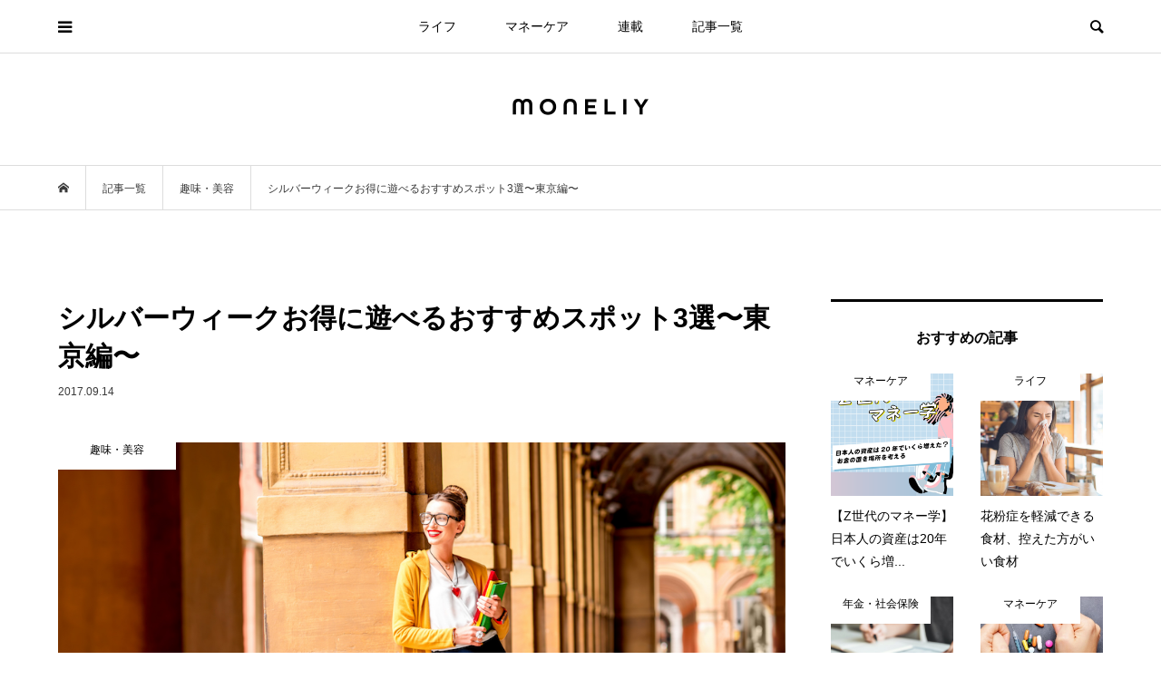

--- FILE ---
content_type: text/html; charset=UTF-8
request_url: https://moneliy.jp/life/lifehack/6580
body_size: 18050
content:
<!DOCTYPE html>
<html lang="ja">
<head prefix="og: http://ogp.me/ns# fb: http://ogp.me/ns/fb#">

<!-- Google Tag Manager -->
<script>(function(w,d,s,l,i){w[l]=w[l]||[];w[l].push({'gtm.start':
new Date().getTime(),event:'gtm.js'});var f=d.getElementsByTagName(s)[0],
j=d.createElement(s),dl=l!='dataLayer'?'&l='+l:'';j.async=true;j.src=
'https://www.googletagmanager.com/gtm.js?id='+i+dl;f.parentNode.insertBefore(j,f);
})(window,document,'script','dataLayer','GTM-PV7GLDF');</script>
<!-- End Google Tag Manager -->
	
<meta charset="UTF-8">
<meta name="description" content="5月のゴールデンウィークと同様に、長期休みが期待されるシルバーウィーク。2017年のシルバーウィークは9月16日～18日という短い期間となり、残念に思っている人も多いのでは。">
<meta name="viewport" content="width=device-width">
<meta property="og:type" content="article">
<meta property="og:url" content="https://moneliy.jp/life/lifehack/6580">
<meta property="og:title" content="シルバーウィークお得に遊べるおすすめスポット3選〜東京編〜 &#8211; moneliy（マネリー）">
<meta property="og:description" content="5月のゴールデンウィークと同様に、長期休みが期待されるシルバーウィーク。2017年のシルバーウィークは9月16日～18日という短い期間となり、残念に思っている人も多いのでは。">
<meta property="og:site_name" content="moneliy（マネリー）">
<meta property="og:image" content="https://prd-moneliy.s3.ap-northeast-1.amazonaws.com/wp-content/uploads/2017/09/08172056/iStock-5906161281.jpg">
<meta property="og:image:secure_url" content="https://prd-moneliy.s3.ap-northeast-1.amazonaws.com/wp-content/uploads/2017/09/08172056/iStock-5906161281.jpg"> 
<meta property="og:image:width" content="1024"> 
<meta property="og:image:height" content="683">
<meta name="twitter:card" content="summary">
<meta name="twitter:site" content="@moneliy_">
<meta name="twitter:creator" content="moneliy_">
<meta name="twitter:title" content="シルバーウィークお得に遊べるおすすめスポット3選〜東京編〜 &#8211; moneliy（マネリー）">
<meta property="twitter:description" content="5月のゴールデンウィークと同様に、長期休みが期待されるシルバーウィーク。2017年のシルバーウィークは9月16日～18日という短い期間となり、残念に思っている人も多いのでは。">
<meta name="twitter:image:src" content="https://prd-moneliy.s3.ap-northeast-1.amazonaws.com/wp-content/uploads/2017/09/08172056/iStock-5906161281-500x500.jpg">
<title>シルバーウィークお得に遊べるおすすめスポット3選〜東京編〜 &#8211; moneliy（マネリー）</title>
<meta name='robots' content='max-image-preview:large' />
<link rel='dns-prefetch' href='//stats.wp.com' />
<link rel="alternate" type="application/rss+xml" title="moneliy（マネリー） &raquo; シルバーウィークお得に遊べるおすすめスポット3選〜東京編〜 のコメントのフィード" href="https://moneliy.jp/life/lifehack/6580/feed" />
<link rel='stylesheet' id='wp-block-library-css' href='https://moneliy.jp/wp-includes/css/dist/block-library/style.min.css?ver=d268fd11d09279d022af0c3ccd0baa98' type='text/css' media='all' />
<style id='wp-block-library-inline-css' type='text/css'>
.has-text-align-justify{text-align:justify;}
</style>
<link rel='stylesheet' id='mediaelement-css' href='https://moneliy.jp/wp-includes/js/mediaelement/mediaelementplayer-legacy.min.css?ver=4.2.17' type='text/css' media='all' />
<link rel='stylesheet' id='wp-mediaelement-css' href='https://moneliy.jp/wp-includes/js/mediaelement/wp-mediaelement.min.css?ver=d268fd11d09279d022af0c3ccd0baa98' type='text/css' media='all' />
<link rel='stylesheet' id='classic-theme-styles-css' href='https://moneliy.jp/wp-includes/css/classic-themes.min.css?ver=d268fd11d09279d022af0c3ccd0baa98' type='text/css' media='all' />
<style id='global-styles-inline-css' type='text/css'>
body{--wp--preset--color--black: #000000;--wp--preset--color--cyan-bluish-gray: #abb8c3;--wp--preset--color--white: #ffffff;--wp--preset--color--pale-pink: #f78da7;--wp--preset--color--vivid-red: #cf2e2e;--wp--preset--color--luminous-vivid-orange: #ff6900;--wp--preset--color--luminous-vivid-amber: #fcb900;--wp--preset--color--light-green-cyan: #7bdcb5;--wp--preset--color--vivid-green-cyan: #00d084;--wp--preset--color--pale-cyan-blue: #8ed1fc;--wp--preset--color--vivid-cyan-blue: #0693e3;--wp--preset--color--vivid-purple: #9b51e0;--wp--preset--gradient--vivid-cyan-blue-to-vivid-purple: linear-gradient(135deg,rgba(6,147,227,1) 0%,rgb(155,81,224) 100%);--wp--preset--gradient--light-green-cyan-to-vivid-green-cyan: linear-gradient(135deg,rgb(122,220,180) 0%,rgb(0,208,130) 100%);--wp--preset--gradient--luminous-vivid-amber-to-luminous-vivid-orange: linear-gradient(135deg,rgba(252,185,0,1) 0%,rgba(255,105,0,1) 100%);--wp--preset--gradient--luminous-vivid-orange-to-vivid-red: linear-gradient(135deg,rgba(255,105,0,1) 0%,rgb(207,46,46) 100%);--wp--preset--gradient--very-light-gray-to-cyan-bluish-gray: linear-gradient(135deg,rgb(238,238,238) 0%,rgb(169,184,195) 100%);--wp--preset--gradient--cool-to-warm-spectrum: linear-gradient(135deg,rgb(74,234,220) 0%,rgb(151,120,209) 20%,rgb(207,42,186) 40%,rgb(238,44,130) 60%,rgb(251,105,98) 80%,rgb(254,248,76) 100%);--wp--preset--gradient--blush-light-purple: linear-gradient(135deg,rgb(255,206,236) 0%,rgb(152,150,240) 100%);--wp--preset--gradient--blush-bordeaux: linear-gradient(135deg,rgb(254,205,165) 0%,rgb(254,45,45) 50%,rgb(107,0,62) 100%);--wp--preset--gradient--luminous-dusk: linear-gradient(135deg,rgb(255,203,112) 0%,rgb(199,81,192) 50%,rgb(65,88,208) 100%);--wp--preset--gradient--pale-ocean: linear-gradient(135deg,rgb(255,245,203) 0%,rgb(182,227,212) 50%,rgb(51,167,181) 100%);--wp--preset--gradient--electric-grass: linear-gradient(135deg,rgb(202,248,128) 0%,rgb(113,206,126) 100%);--wp--preset--gradient--midnight: linear-gradient(135deg,rgb(2,3,129) 0%,rgb(40,116,252) 100%);--wp--preset--duotone--dark-grayscale: url('#wp-duotone-dark-grayscale');--wp--preset--duotone--grayscale: url('#wp-duotone-grayscale');--wp--preset--duotone--purple-yellow: url('#wp-duotone-purple-yellow');--wp--preset--duotone--blue-red: url('#wp-duotone-blue-red');--wp--preset--duotone--midnight: url('#wp-duotone-midnight');--wp--preset--duotone--magenta-yellow: url('#wp-duotone-magenta-yellow');--wp--preset--duotone--purple-green: url('#wp-duotone-purple-green');--wp--preset--duotone--blue-orange: url('#wp-duotone-blue-orange');--wp--preset--font-size--small: 13px;--wp--preset--font-size--medium: 20px;--wp--preset--font-size--large: 36px;--wp--preset--font-size--x-large: 42px;--wp--preset--spacing--20: 0.44rem;--wp--preset--spacing--30: 0.67rem;--wp--preset--spacing--40: 1rem;--wp--preset--spacing--50: 1.5rem;--wp--preset--spacing--60: 2.25rem;--wp--preset--spacing--70: 3.38rem;--wp--preset--spacing--80: 5.06rem;--wp--preset--shadow--natural: 6px 6px 9px rgba(0, 0, 0, 0.2);--wp--preset--shadow--deep: 12px 12px 50px rgba(0, 0, 0, 0.4);--wp--preset--shadow--sharp: 6px 6px 0px rgba(0, 0, 0, 0.2);--wp--preset--shadow--outlined: 6px 6px 0px -3px rgba(255, 255, 255, 1), 6px 6px rgba(0, 0, 0, 1);--wp--preset--shadow--crisp: 6px 6px 0px rgba(0, 0, 0, 1);}:where(.is-layout-flex){gap: 0.5em;}body .is-layout-flow > .alignleft{float: left;margin-inline-start: 0;margin-inline-end: 2em;}body .is-layout-flow > .alignright{float: right;margin-inline-start: 2em;margin-inline-end: 0;}body .is-layout-flow > .aligncenter{margin-left: auto !important;margin-right: auto !important;}body .is-layout-constrained > .alignleft{float: left;margin-inline-start: 0;margin-inline-end: 2em;}body .is-layout-constrained > .alignright{float: right;margin-inline-start: 2em;margin-inline-end: 0;}body .is-layout-constrained > .aligncenter{margin-left: auto !important;margin-right: auto !important;}body .is-layout-constrained > :where(:not(.alignleft):not(.alignright):not(.alignfull)){max-width: var(--wp--style--global--content-size);margin-left: auto !important;margin-right: auto !important;}body .is-layout-constrained > .alignwide{max-width: var(--wp--style--global--wide-size);}body .is-layout-flex{display: flex;}body .is-layout-flex{flex-wrap: wrap;align-items: center;}body .is-layout-flex > *{margin: 0;}:where(.wp-block-columns.is-layout-flex){gap: 2em;}.has-black-color{color: var(--wp--preset--color--black) !important;}.has-cyan-bluish-gray-color{color: var(--wp--preset--color--cyan-bluish-gray) !important;}.has-white-color{color: var(--wp--preset--color--white) !important;}.has-pale-pink-color{color: var(--wp--preset--color--pale-pink) !important;}.has-vivid-red-color{color: var(--wp--preset--color--vivid-red) !important;}.has-luminous-vivid-orange-color{color: var(--wp--preset--color--luminous-vivid-orange) !important;}.has-luminous-vivid-amber-color{color: var(--wp--preset--color--luminous-vivid-amber) !important;}.has-light-green-cyan-color{color: var(--wp--preset--color--light-green-cyan) !important;}.has-vivid-green-cyan-color{color: var(--wp--preset--color--vivid-green-cyan) !important;}.has-pale-cyan-blue-color{color: var(--wp--preset--color--pale-cyan-blue) !important;}.has-vivid-cyan-blue-color{color: var(--wp--preset--color--vivid-cyan-blue) !important;}.has-vivid-purple-color{color: var(--wp--preset--color--vivid-purple) !important;}.has-black-background-color{background-color: var(--wp--preset--color--black) !important;}.has-cyan-bluish-gray-background-color{background-color: var(--wp--preset--color--cyan-bluish-gray) !important;}.has-white-background-color{background-color: var(--wp--preset--color--white) !important;}.has-pale-pink-background-color{background-color: var(--wp--preset--color--pale-pink) !important;}.has-vivid-red-background-color{background-color: var(--wp--preset--color--vivid-red) !important;}.has-luminous-vivid-orange-background-color{background-color: var(--wp--preset--color--luminous-vivid-orange) !important;}.has-luminous-vivid-amber-background-color{background-color: var(--wp--preset--color--luminous-vivid-amber) !important;}.has-light-green-cyan-background-color{background-color: var(--wp--preset--color--light-green-cyan) !important;}.has-vivid-green-cyan-background-color{background-color: var(--wp--preset--color--vivid-green-cyan) !important;}.has-pale-cyan-blue-background-color{background-color: var(--wp--preset--color--pale-cyan-blue) !important;}.has-vivid-cyan-blue-background-color{background-color: var(--wp--preset--color--vivid-cyan-blue) !important;}.has-vivid-purple-background-color{background-color: var(--wp--preset--color--vivid-purple) !important;}.has-black-border-color{border-color: var(--wp--preset--color--black) !important;}.has-cyan-bluish-gray-border-color{border-color: var(--wp--preset--color--cyan-bluish-gray) !important;}.has-white-border-color{border-color: var(--wp--preset--color--white) !important;}.has-pale-pink-border-color{border-color: var(--wp--preset--color--pale-pink) !important;}.has-vivid-red-border-color{border-color: var(--wp--preset--color--vivid-red) !important;}.has-luminous-vivid-orange-border-color{border-color: var(--wp--preset--color--luminous-vivid-orange) !important;}.has-luminous-vivid-amber-border-color{border-color: var(--wp--preset--color--luminous-vivid-amber) !important;}.has-light-green-cyan-border-color{border-color: var(--wp--preset--color--light-green-cyan) !important;}.has-vivid-green-cyan-border-color{border-color: var(--wp--preset--color--vivid-green-cyan) !important;}.has-pale-cyan-blue-border-color{border-color: var(--wp--preset--color--pale-cyan-blue) !important;}.has-vivid-cyan-blue-border-color{border-color: var(--wp--preset--color--vivid-cyan-blue) !important;}.has-vivid-purple-border-color{border-color: var(--wp--preset--color--vivid-purple) !important;}.has-vivid-cyan-blue-to-vivid-purple-gradient-background{background: var(--wp--preset--gradient--vivid-cyan-blue-to-vivid-purple) !important;}.has-light-green-cyan-to-vivid-green-cyan-gradient-background{background: var(--wp--preset--gradient--light-green-cyan-to-vivid-green-cyan) !important;}.has-luminous-vivid-amber-to-luminous-vivid-orange-gradient-background{background: var(--wp--preset--gradient--luminous-vivid-amber-to-luminous-vivid-orange) !important;}.has-luminous-vivid-orange-to-vivid-red-gradient-background{background: var(--wp--preset--gradient--luminous-vivid-orange-to-vivid-red) !important;}.has-very-light-gray-to-cyan-bluish-gray-gradient-background{background: var(--wp--preset--gradient--very-light-gray-to-cyan-bluish-gray) !important;}.has-cool-to-warm-spectrum-gradient-background{background: var(--wp--preset--gradient--cool-to-warm-spectrum) !important;}.has-blush-light-purple-gradient-background{background: var(--wp--preset--gradient--blush-light-purple) !important;}.has-blush-bordeaux-gradient-background{background: var(--wp--preset--gradient--blush-bordeaux) !important;}.has-luminous-dusk-gradient-background{background: var(--wp--preset--gradient--luminous-dusk) !important;}.has-pale-ocean-gradient-background{background: var(--wp--preset--gradient--pale-ocean) !important;}.has-electric-grass-gradient-background{background: var(--wp--preset--gradient--electric-grass) !important;}.has-midnight-gradient-background{background: var(--wp--preset--gradient--midnight) !important;}.has-small-font-size{font-size: var(--wp--preset--font-size--small) !important;}.has-medium-font-size{font-size: var(--wp--preset--font-size--medium) !important;}.has-large-font-size{font-size: var(--wp--preset--font-size--large) !important;}.has-x-large-font-size{font-size: var(--wp--preset--font-size--x-large) !important;}
.wp-block-navigation a:where(:not(.wp-element-button)){color: inherit;}
:where(.wp-block-columns.is-layout-flex){gap: 2em;}
.wp-block-pullquote{font-size: 1.5em;line-height: 1.6;}
</style>
<link rel='stylesheet' id='rpt_front_style-css' href='https://moneliy.jp/wp-content/plugins/related-posts-thumbnails/assets/css/front.css?ver=1.9.0' type='text/css' media='all' />
<link rel='stylesheet' id='bloom-style-css' href='https://moneliy.jp/wp-content/themes/bloom_tcd053/style.css?ver=1.6.1' type='text/css' media='all' />
<link rel='stylesheet' id='bloom-slick-css' href='https://moneliy.jp/wp-content/themes/bloom_tcd053/css/slick.min.css?ver=d268fd11d09279d022af0c3ccd0baa98' type='text/css' media='all' />
<link rel='stylesheet' id='bloom-responsive-css' href='https://moneliy.jp/wp-content/themes/bloom_tcd053/responsive.css?ver=1.6.1' type='text/css' media='all' />
<link rel='stylesheet' id='jetpack_css-css' href='https://moneliy.jp/wp-content/plugins/jetpack/css/jetpack.css?ver=12.8.2' type='text/css' media='all' />
<script type='text/javascript' src='https://moneliy.jp/wp-includes/js/jquery/jquery.min.js?ver=3.6.4' id='jquery-core-js'></script>
<script type='text/javascript' src='https://moneliy.jp/wp-includes/js/jquery/jquery-migrate.min.js?ver=3.4.0' id='jquery-migrate-js'></script>
<link rel="https://api.w.org/" href="https://moneliy.jp/wp-json/" /><link rel="alternate" type="application/json" href="https://moneliy.jp/wp-json/wp/v2/posts/6580" /><link rel="EditURI" type="application/rsd+xml" title="RSD" href="https://moneliy.jp/xmlrpc.php?rsd" />
<link rel="canonical" href="https://moneliy.jp/life/lifehack/6580" />
<link rel="alternate" type="application/json+oembed" href="https://moneliy.jp/wp-json/oembed/1.0/embed?url=https%3A%2F%2Fmoneliy.jp%2Flife%2Flifehack%2F6580" />
<link rel="alternate" type="text/xml+oembed" href="https://moneliy.jp/wp-json/oembed/1.0/embed?url=https%3A%2F%2Fmoneliy.jp%2Flife%2Flifehack%2F6580&#038;format=xml" />
			<style>
			#related_posts_thumbnails li{
				border-right: 1px solid #dddddd;
				background-color: #ffffff			}
			#related_posts_thumbnails li:hover{
				background-color: #eeeeee;
			}
			.relpost_content{
				font-size:	14px;
				color: 		#333333;
			}
			.relpost-block-single{
				background-color: #ffffff;
				border-right: 1px solid  #dddddd;
				border-left: 1px solid  #dddddd;
				margin-right: -1px;
			}
			.relpost-block-single:hover{
				background-color: #eeeeee;
			}
		</style>

	                <script>
                    var ajaxUrl = 'https://moneliy.jp/wp-admin/admin-ajax.php';
                </script>
        	<style>img#wpstats{display:none}</style>
		<link rel="shortcut icon" href="https://prd-moneliy.s3.ap-northeast-1.amazonaws.com/wp-content/uploads/2018/04/24205358/logo_icon_a%E3%81%AE%E3%82%B3%E3%83%92%E3%82%9A%E3%83%BC-1.png">
<style>
.c-comment__form-submit:hover, c-comment__password-protected, .p-pagetop a, .slick-dots li.slick-active button, .slick-dots li:hover button { background-color: #000000; }
.p-entry__pickup, .p-entry__related, .p-widget__title, .slick-dots li.slick-active button, .slick-dots li:hover button { border-color: #000000; }
.p-index-tab__item.is-active, .p-index-tab__item:hover { border-bottom-color: #000000; }
.c-comment__tab-item.is-active a, .c-comment__tab-item a:hover, .c-comment__tab-item.is-active p { background-color: rgba(0, 0, 0, 0.7); }
.c-comment__tab-item.is-active a:after, .c-comment__tab-item.is-active p:after { border-top-color: rgba(0, 0, 0, 0.7); }
.p-article__meta, .p-blog-list__item-excerpt, .p-ranking-list__item-excerpt, .p-author__views, .p-page-links a, .p-page-links .p-page-links__title, .p-pager__item span { color: #999999; }
.p-page-links > span, .p-page-links a:hover, .p-entry__next-page__link { background-color: #999999; }
.p-page-links > span, .p-page-links a { border-color: #999999; }

a:hover, a:hover .p-article__title, .p-global-nav > li:hover > a, .p-global-nav > li.current-menu-item > a, .p-global-nav > li.is-active > a, .p-breadcrumb a:hover, .p-widget-categories .has-children .toggle-children:hover::before, .p-footer-widget-area .p-siteinfo .p-social-nav li a:hover, .p-footer-widget-area__default .p-siteinfo .p-social-nav li a:hover { color: #aaaaaa; }
.p-global-nav .sub-menu a:hover, .p-global-nav .sub-menu .current-menu-item > a, .p-megamenu a.p-megamenu__hover:hover, .p-entry__next-page__link:hover, .c-pw__btn:hover { background: #aaaaaa; }
.p-entry__date, .p-entry__body, .p-author__desc, .p-breadcrumb, .p-breadcrumb a { color: #3a3a3a; }
.p-entry__body a, .custom-html-widget a { color: #000000; }
.p-entry__body a:hover, .custom-html-widget a:hover { color: #aaaaaa; }
.p-float-native-ad-label { background: #f99999; color: #ffffff; font-size: 11px; }
.p-category-item--1, .cat-item-1> a, .cat-item-1 .toggle-children { color: #000000; }
.p-category-item--7, .cat-item-7> a, .cat-item-7 .toggle-children { color: #000000; }
.p-category-item--8, .cat-item-8> a, .cat-item-8 .toggle-children { color: #000000; }
.p-category-item--38, .cat-item-38> a, .cat-item-38 .toggle-children { color: #000000; }
.p-category-item--41, .cat-item-41> a, .cat-item-41 .toggle-children { color: #000000; }
.p-category-item--42, .cat-item-42> a, .cat-item-42 .toggle-children { color: #000000; }
.p-category-item--43, .cat-item-43> a, .cat-item-43 .toggle-children { color: #000000; }
.p-category-item--44, .cat-item-44> a, .cat-item-44 .toggle-children { color: #000000; }
.p-category-item--45, .cat-item-45> a, .cat-item-45 .toggle-children { color: #000000; }
.p-category-item--46, .cat-item-46> a, .cat-item-46 .toggle-children { color: #000000; }
.p-category-item--47, .cat-item-47> a, .cat-item-47 .toggle-children { color: #000000; }
.p-category-item--48, .cat-item-48> a, .cat-item-48 .toggle-children { color: #000000; }
.p-category-item--49, .cat-item-49> a, .cat-item-49 .toggle-children { color: #000000; }
.p-category-item--50, .cat-item-50> a, .cat-item-50 .toggle-children { color: #000000; }
.p-category-item--51, .cat-item-51> a, .cat-item-51 .toggle-children { color: #000000; }
.p-category-item--52, .cat-item-52> a, .cat-item-52 .toggle-children { color: #000000; }
.p-category-item--53, .cat-item-53> a, .cat-item-53 .toggle-children { color: #000000; }
.p-category-item--54, .cat-item-54> a, .cat-item-54 .toggle-children { color: #000000; }
.p-category-item--55, .cat-item-55> a, .cat-item-55 .toggle-children { color: #000000; }
.p-category-item--56, .cat-item-56> a, .cat-item-56 .toggle-children { color: #000000; }
.p-category-item--57, .cat-item-57> a, .cat-item-57 .toggle-children { color: #000000; }
.p-category-item--58, .cat-item-58> a, .cat-item-58 .toggle-children { color: #000000; }
.p-category-item--59, .cat-item-59> a, .cat-item-59 .toggle-children { color: #000000; }
.p-category-item--60, .cat-item-60> a, .cat-item-60 .toggle-children { color: #000000; }
.p-category-item--61, .cat-item-61> a, .cat-item-61 .toggle-children { color: #000000; }
.p-category-item--64, .cat-item-64> a, .cat-item-64 .toggle-children { color: #000000; }
.p-category-item--69, .cat-item-69> a, .cat-item-69 .toggle-children { color: #000000; }
.p-category-item--72, .cat-item-72> a, .cat-item-72 .toggle-children { color: #000000; }
.p-category-item--174, .cat-item-174> a, .cat-item-174 .toggle-children { color: #000000; }
.p-category-item--486, .cat-item-486> a, .cat-item-486 .toggle-children { color: #000000; }
.p-category-item--487, .cat-item-487> a, .cat-item-487 .toggle-children { color: #000000; }
.p-category-item--488, .cat-item-488> a, .cat-item-488 .toggle-children { color: #000000; }
.p-category-item--491, .cat-item-491> a, .cat-item-491 .toggle-children { color: #000000; }
.p-category-item--492, .cat-item-492> a, .cat-item-492 .toggle-children { color: #000000; }
.p-category-item--493, .cat-item-493> a, .cat-item-493 .toggle-children { color: #000000; }
.p-category-item--494, .cat-item-494> a, .cat-item-494 .toggle-children { color: #000000; }
.p-category-item--513, .cat-item-513> a, .cat-item-513 .toggle-children { color: #000000; }
.p-category-item--535, .cat-item-535> a, .cat-item-535 .toggle-children { color: #000000; }
.p-category-item--596, .cat-item-596> a, .cat-item-596 .toggle-children { color: #000000; }
body { font-family: "Segoe UI", Verdana, "游ゴシック", YuGothic, "Hiragino Kaku Gothic ProN", Meiryo, sans-serif; }
.p-logo, .p-entry__title, .p-article__title, .p-article__title__overlay, .p-headline, .p-page-header__title, .p-widget__title, .p-sidemenu .p-siteinfo__title, .p-index-slider__item-catch, .p-header-video__caption-catch, .p-footer-blog__catch, .p-footer-cta__catch {
font-family: "Segoe UI", Verdana, "游ゴシック", YuGothic, "Hiragino Kaku Gothic ProN", Meiryo, sans-serif;
}
.c-load--type1 { border: 3px solid rgba(153, 153, 153, 0.2); border-top-color: #eaadbc; }
.p-hover-effect--type1:hover img { -webkit-transform: scale(1.2) rotate(2deg); transform: scale(1.2) rotate(2deg); }
.p-hover-effect--type2 img { margin-left: -8px; }
.p-hover-effect--type2:hover img { margin-left: 8px; }
.p-hover-effect--type1 .p-article__overlay { background: rgba(0, 0, 0, 0.5); }
.p-hover-effect--type2:hover img { opacity: 0.5 }
.p-hover-effect--type2 .p-hover-effect__image { background: #000000; }
.p-hover-effect--type2 .p-article__overlay { background: rgba(0, 0, 0, 0.5); }
.p-hover-effect--type3 .p-hover-effect__image { background: #000000; }
.p-hover-effect--type3:hover img { opacity: 0.5; }
.p-hover-effect--type3 .p-article__overlay { background: rgba(0, 0, 0, 0.5); }
.p-entry__title { font-size: 30px; }
.p-entry__body, .p-entry__body p { font-size: 15px; }
.l-header__bar { background: rgba(255, 255, 255, 0.8); }
.l-header__bar > .l-inner > a, .p-global-nav > li > a { color: #000000; }
.l-header__logo--text a { color: #000000; font-size: 21px; }
.l-footer .p-siteinfo .p-logo { font-size: 28px; }
.p-footer-cta__btn { background: #333333; color: #ffffff; }
.p-footer-cta__btn:hover { background: #724a56; color: #ffffff; }
@media only screen and (max-width: 1200px) {
	.l-header__logo--mobile.l-header__logo--text a { font-size: 18px; }
	.p-global-nav { background-color: rgba(0,0,0, 0.8); }
}
@media only screen and (max-width: 991px) {
	.l-footer .p-siteinfo .p-logo { font-size: 18px; }
	.p-copyright { background-color: #000000; }
	.p-pagetop a { background-color: #999999; }
}
#site_info_widget-2 .p-siteinfo__button { background: #000000; color: #ffffff; }
#site_info_widget-2 .p-siteinfo__button:hover { background: #000000; color: #ffffff; }
#site_info_widget-3 .p-siteinfo__button { background: #000000; color: #ffffff; }
#site_info_widget-3 .p-siteinfo__button:hover { background: #000000; color: #ffffff; }
#site_info_widget-5 .p-siteinfo__button { background: #000000; color: #ffffff; }
#site_info_widget-5 .p-siteinfo__button:hover { background: #000000; color: #ffffff; }
.p-entry__body p { font-size: 15px; line-height: 2.0; }
.p-entry__title { font-weight: bold;}
.p-blog-list__item-title { font-weight: bold;}
.p-entry__body h3 { margin: 60px 0px 20px 0px; font-weight: bold;}
.p-entry__body h4 { margin: 30px 0px 10px 0px; font-weight: bold;}
.p-index-tab__link { font-weight: bold; }
.p-widget__title { font-weight: 600;}</style>
<style type="text/css">

</style>
<link rel="amphtml" href="https://moneliy.jp/life/lifehack/6580?amp=1"><link rel="icon" href="https://prd-moneliy.s3.ap-northeast-1.amazonaws.com/wp-content/uploads/2021/10/28145701/cropped-monliy_icon-32x32.png" sizes="32x32" />
<link rel="icon" href="https://prd-moneliy.s3.ap-northeast-1.amazonaws.com/wp-content/uploads/2021/10/28145701/cropped-monliy_icon-192x192.png" sizes="192x192" />
<link rel="apple-touch-icon" href="https://prd-moneliy.s3.ap-northeast-1.amazonaws.com/wp-content/uploads/2021/10/28145701/cropped-monliy_icon-180x180.png" />
<meta name="msapplication-TileImage" content="https://prd-moneliy.s3.ap-northeast-1.amazonaws.com/wp-content/uploads/2021/10/28145701/cropped-monliy_icon-270x270.png" />
</head>
<body data-rsssl=1 class="post-template-default single single-post postid-6580 single-format-standard is-responsive l-header__fix l-header__fix--mobile l-has-sidemenu">

<!-- Google Tag Manager (noscript) -->
<noscript><iframe src="https://www.googletagmanager.com/ns.html?id=GTM-PV7GLDF"
height="0" width="0" style="display:none;visibility:hidden"></iframe></noscript>
<!-- End Google Tag Manager (noscript) -->
<div id="site_loader_overlay">
	<div id="site_loader_animation" class="c-load--type1">
			</div>
</div>
<div id="site_wrap">
	<header id="js-header" class="l-header">
		<div class="l-header__bar">
			<div class="l-inner">
				<div class="p-logo l-header__logo l-header__logo--mobile l-header__logo--retina">
					<a href="https://moneliy.jp/"><img src="https://prd-moneliy.s3.ap-northeast-1.amazonaws.com/wp-content/uploads/2021/09/27132905/moneliy_logo_sp.png" alt="moneliy（マネリー）" width="107"></a>
				</div>
<nav class="menu-%e3%82%b0%e3%83%ad%e3%83%bc%e3%83%90%e3%83%ab%e3%83%a1%e3%83%8b%e3%83%a5%e3%83%bc-container"><ul id="js-global-nav" class="p-global-nav u-clearfix">
<li class="p-header-search p-header-search--mobile"><form action="https://moneliy.jp/" method="get"><input type="text" name="s" value="" class="p-header-search__input" placeholder="SEARCH"><input type="submit" value="&#xe915;" class="p-header-search__submit"></form></li>
<li id="menu-item-212" class="menu-item menu-item-type-taxonomy menu-item-object-category current-post-ancestor menu-item-212"><a href="https://moneliy.jp/category/life">ライフ<span></span></a></li>
<li id="menu-item-214" class="menu-item menu-item-type-taxonomy menu-item-object-category menu-item-214"><a href="https://moneliy.jp/category/investment">マネーケア<span></span></a></li>
<li id="menu-item-24239" class="menu-item menu-item-type-post_type menu-item-object-page menu-item-24239"><a href="https://moneliy.jp/rensai">連載<span></span></a></li>
<li id="menu-item-10289" class="menu-item menu-item-type-post_type menu-item-object-page current_page_parent menu-item-10289"><a href="https://moneliy.jp/list">記事一覧<span></span></a></li>
</ul></nav>				<a href="#" id="js-menu-button" class="p-menu-button c-menu-button u-visible-lg"></a>
				<a href="#" id="js-sidemenu-button" class="p-sidemenu-button c-sidemenu-button u-hidden-lg"></a>
				<a href="#" id="js-search-button" class="p-search-button c-search-button u-hidden-lg"></a>
				<div class="p-header-search p-header-search--pc">
					<form action="https://moneliy.jp/" method="get">
						<input type="text" name="s" value="" class="p-header-search__input" placeholder="SEARCH">
					</form>
				</div>
			</div>
		</div>
		<div class="l-inner">
			<div class="p-logo l-header__logo l-header__logo--pc l-header__logo--retina">
				<a href="https://moneliy.jp/"><img src="https://prd-moneliy.s3.ap-northeast-1.amazonaws.com/wp-content/uploads/2021/09/27132906/moneliy_logo_pc.png" alt="moneliy（マネリー）" width="150"></a>
			</div>
		</div>
	</header>
<main class="l-main">
	<div class="p-breadcrumb c-breadcrumb">
		<ul class="p-breadcrumb__inner c-breadcrumb__inner l-inner u-clearfix" itemscope itemtype="http://schema.org/BreadcrumbList">
			<li class="p-breadcrumb__item c-breadcrumb__item p-breadcrumb__item--home c-breadcrumb__item--home" itemprop="itemListElement" itemscope itemtype="http://schema.org/ListItem">
				<a href="https://moneliy.jp/" itemprop="item"><span itemprop="name">HOME</span></a>
				<meta itemprop="position" content="1" />
			</li>
			<li class="p-breadcrumb__item c-breadcrumb__item" itemprop="itemListElement" itemscope itemtype="http://schema.org/ListItem">
				<a href="https://moneliy.jp/list" itemprop="item">
					<span itemprop="name">記事一覧</span>
				</a>
				<meta itemprop="position" content="2" />
			</li>
			<li class="p-breadcrumb__item c-breadcrumb__item" itemprop="itemListElement" itemscope itemtype="http://schema.org/ListItem">
				<a href="https://moneliy.jp/category/life/lifehack" itemprop="item">
					<span itemprop="name">趣味・美容</span>
				</a>
				<meta itemprop="position" content="3" />
			</li>
			<li class="p-breadcrumb__item c-breadcrumb__item" itemprop="itemListElement" itemscope itemtype="http://schema.org/ListItem">
				<span itemprop="name">シルバーウィークお得に遊べるおすすめスポット3選〜東京編〜</span>
				<meta itemprop="position" content="4" />
			</li>
		</ul>
	</div>
	<div class="l-inner l-2colmuns u-clearfix">
		<article class="p-entry l-primary">
			<div class="p-entry__inner">
				<h1 class="p-entry__title">シルバーウィークお得に遊べるおすすめスポット3選〜東京編〜</h1>
				<p class="p-entry__date"><time datetime="2017-09-14">2017.09.14</time></p>
				<div class="p-entry__thumbnail">
					<img width="1024" height="683" src="https://prd-moneliy.s3.ap-northeast-1.amazonaws.com/wp-content/uploads/2017/09/08172056/iStock-5906161281.jpg" class="attachment-full size-full wp-post-image" alt="" decoding="async" />
					<div class="p-float-category"><span class="p-category-item--38">趣味・美容</span></div>
				</div>
				<div class="p-entry__body u-clearfix">
<p>5月のゴールデンウィークと同様に、長期休みが期待されるシルバーウィーク。2017年のシルバーウィークは9月16日～18日という短い期間となり、残念に思っている人も多いのでは。しかし、そんな短いシルバーウィークでも、楽しむことができる場所はたくさんありますよ。今回は、都内で楽しめる無料のおすすめスポットをご紹介します。</p>
<h5 class="style5a">東京都水の科学館（お台場）</h5>
<p>水道水について学ぶ施設です。展示は3階まであって見応え抜群。あまり知られていないかもしれませんがここは本物の「有明給水所」として稼働しており、「アクアツアー」に参加すると地下にある水道施設をアテンダントさんのガイドつきで見学することができます。<br />
当たり前のように使っている水について、様々な遊びや展示を通して学んでみてはいかがでしょうか？<br />
場所はりんかい線の東京テレポート駅と国際展示場駅の中間辺りにあり、筆者は国際展示場駅から夢の大橋のあるプロムナードを子供と影踏みなどをしながらのんびり散歩して行っています。歩行者と自転車しか通れず、景色もいいのでおすすめです。</p>
<p>住所:東京都江東区有明3-1-8<br />
電話番号：03-3528-2366<br />
営業時間：9:30～17:00（入館は16:30まで）<br />
定休日：月曜（祝日が重なった場合の翌日）、年末年始<br />
入館：無料</p>
<h5 class="style5a">東京おりがみミュージアム（浅草）</h5>
<p>小さい頃に遊んだ折り紙。一枚の紙から様々なものが形作られ、夢中になった方も多いのではないでしょうか？　その折り紙作品を鑑賞できるのがこちらです。折り紙で作られているの！と驚くような作品を間近で見ることができます。土日にワークショップが行われることもあるので実際に作ってみるのも楽しいでしょう。併設のショップでは、綺麗な折り紙や関連書籍を購入することもできるので、自宅に帰ってから秋の夜長を折り紙で楽しむのもいいですね。</p>
<p>住所:東京都墨田区本所1-31-5<br />
電話番号：03-3625-1161<br />
営業時間：9:30～17:30<br />
定休日：祝日（土日を除く）、祝日が日曜と重なった場合の翌月曜日<br />
入館：無料</p>
<h5 class="style5a">世界のカバン博物館（浅草）</h5>
<p>カバンの製造・販売を行うエース株式会社が創業75周年記念事業の一環として、2015年7月にオープンした博物館です。世界中から集められた550点あまりの収蔵品からセレクトしてその都度展示されています。スケートの羽生選手など著名人の使用したカバンや、カバンの選び方やお手入れ方法紹介など興味深い展示がたくさんあります。またこの博物館の上の階には、エース創業者である新川柳作氏の記念館（こちらも無料）があります。その前にある広いラウンジは隅田川やスカイツリーを眺めることもできるおすすめスポットでもあります。</p>
<p>住所:東京都台東区駒形1-8-10<br />
電話番号：03-3847-5680<br />
営業時間：10:00～16:30<br />
定休日：日・祝（土曜日が祝日の場合は営業）<br />
入館：無料</p>
<h5 class="style5a">まとめ</h5>
<p>いかがでしたか？　無料で楽しめるおすすめスポットは、まだまだたくさんありますので探してみてはいかがでしょうか。せっかくのシルバーウィーク、芸術や学びなど普段と違うことをしてリフレッシュしてみてください。</p>
<p>参考<br />
http://www.mizunokagaku.jp/index.html<br />
https://icotto.jp/presses/4989<br />
https://www.origamikaikan.co.jp/info/gallery/<br />
https://www.ace.jp/museum/index.html</p>
				</div>
				<div class="p-author__box u-clearfix">
					<div class="p-author__thumbnail">
						<a class="p-author__thumbnail__link p-hover-effect--type1" href="https://moneliy.jp/author/inamura">
							<div class="p-hover-effect__image"><img alt='稲村 優貴子' src='https://moneliy.jp/wp-content/uploads/2019/05/稲村-優貴子_avatar_1557362654-260x260.png' class='avatar avatar-260 photo' height='260' width='260' /></div>
						</a>
					</div>
					<div class="p-author__info">
						<h3 class="p-author__title">稲村 優貴子</h3>						<p class="p-author__desc">ファイナンシャルプランナー(CFP?)、心理カウンセラー、ジュニア野菜ソムリエ 大手損害保険会社に事務職で入社後、お客様に直接会って人生にかかわるお金のサポ...</p>
						<ul class="p-social-nav"><li class="p-social-nav__item p-social-nav__item--url"><a href="https://fpcafe.jp/" target="_blank"></a></li><li class="p-social-nav__item p-social-nav__item--facebook"><a href="https://www.facebook.com/fpforyoucfp/" target="_blank"></a></li></ul>
						<a class="p-author__link" href="https://moneliy.jp/author/inamura">プロフィール</a>
					</div>
				</div>
				<ul class="p-entry__share c-share u-clearfix c-share--lg c-share--mono">
					<li class="c-share__btn c-share__btn--twitter">
						<a href="https://twitter.com/share?text=%E3%82%B7%E3%83%AB%E3%83%90%E3%83%BC%E3%82%A6%E3%82%A3%E3%83%BC%E3%82%AF%E3%81%8A%E5%BE%97%E3%81%AB%E9%81%8A%E3%81%B9%E3%82%8B%E3%81%8A%E3%81%99%E3%81%99%E3%82%81%E3%82%B9%E3%83%9D%E3%83%83%E3%83%883%E9%81%B8%E3%80%9C%E6%9D%B1%E4%BA%AC%E7%B7%A8%E3%80%9C&url=https%3A%2F%2Fmoneliy.jp%2Flife%2Flifehack%2F6580&via=moneliy_&tw_p=tweetbutton&related=moneliy_" onclick="javascript:window.open(this.href, '', 'menubar=no,toolbar=no,resizable=yes,scrollbars=yes,height=400,width=600');return false;">
							<i class="c-share__icn c-share__icn--twitter"></i>
							<span class="c-share__title">Tweet</span>
						</a>
					</li>
					<li class="c-share__btn c-share__btn--facebook">
						<a href="//www.facebook.com/sharer/sharer.php?u=https://moneliy.jp/life/lifehack/6580&amp;t=%E3%82%B7%E3%83%AB%E3%83%90%E3%83%BC%E3%82%A6%E3%82%A3%E3%83%BC%E3%82%AF%E3%81%8A%E5%BE%97%E3%81%AB%E9%81%8A%E3%81%B9%E3%82%8B%E3%81%8A%E3%81%99%E3%81%99%E3%82%81%E3%82%B9%E3%83%9D%E3%83%83%E3%83%883%E9%81%B8%E3%80%9C%E6%9D%B1%E4%BA%AC%E7%B7%A8%E3%80%9C" rel="nofollow" target="_blank">
							<i class="c-share__icn c-share__icn--facebook"></i>
							<span class="c-share__title">Share</span>
						</a>
					</li>
					<li class="c-share__btn c-share__btn--hatebu">
						<a href="https://b.hatena.ne.jp/add?mode=confirm&url=https%3A%2F%2Fmoneliy.jp%2Flife%2Flifehack%2F6580" onclick="javascript:window.open(this.href, '', 'menubar=no,toolbar=no,resizable=yes,scrollbars=yes,height=400,width=510');return false;">
							<i class="c-share__icn c-share__icn--hatebu"></i>
							<span class="c-share__title">Hatena</span>
						</a>
					</li>
					<li class="c-share__btn c-share__btn--rss">
						<a href="https://moneliy.jp/feed" target="_blank">
							<i class="c-share__icn c-share__icn--rss"></i>
							<span class="c-share__title">RSS</span>
						</a>
					</li>
				</ul>
				<ul class="p-entry__meta c-meta-box u-clearfix">
					<li class="c-meta-box__item c-meta-box__item--category"><a href="https://moneliy.jp/category/life/lifehack" rel="category tag">趣味・美容</a></li>														</ul>
				<ul class="p-entry__nav c-entry-nav">
					<li class="c-entry-nav__item c-entry-nav__item--prev">
						<a href="https://moneliy.jp/investment/yen/6569" data-prev="前の記事"><span class="u-hidden-sm">定期預金のメリット・注意点まとめ</span></a>
					</li>
					<li class="c-entry-nav__item c-entry-nav__item--next">
						<a href="https://moneliy.jp/investment/lineup/6593" data-next="次の記事"><span class="u-hidden-sm">iDeCo（個人型確定拠出年金）のメリット・注意点まとめ</span></a>
					</li>
				</ul>
<div class="p-entry__ad">
<div class="p-entry__ad-item"><a href="https://72crowd.com"><img src="https://prd-moneliy.s3.ap-northeast-1.amazonaws.com/wp-content/uploads/2021/09/18164639/moneliy_banner-72crowd.jpeg" alt=""></a></div><div class="p-entry__ad-item"><a href="https://invalance.co.jp"><img src="https://prd-moneliy.s3.ap-northeast-1.amazonaws.com/wp-content/uploads/2021/09/18164738/moneliy_banner-11.jpeg" alt=""></a></div></div>
			</div>
			<section class="p-entry__related">
				<div class="p-entry__related__inner">
					<h2 class="p-headline">関連記事一覧</h2>
					<div class="p-entry__related-items">
						<article class="p-entry__related-item">
							<a class="p-hover-effect--type1" href="https://moneliy.jp/life/lifehack/7885">
								<div class="p-entry__related__thumbnail p-hover-effect--type1">
									<img width="500" height="500" src="https://prd-moneliy.s3.ap-northeast-1.amazonaws.com/wp-content/uploads/2018/03/03025639/iStock-599791654-500x500.jpg" class="attachment-size1 size-size1 wp-post-image" alt="" decoding="async" loading="lazy" />
									<div class="p-entry__related__category p-float-category u-visible-xs"><span class="p-category-item--38" data-url="https://moneliy.jp/category/life/lifehack">趣味・美容</span></div>
								</div>
								<h3 class="p-entry__related__title p-article__title">エイプリルフールにはマナーがある！企業のおもしろツイートもご...</h3>
								<p class="p-entry__related__meta p-article__meta u-visible-xs"><time class="p-entry__related__date" datetime="2018-03-26">2018.03.26</time></p>
							</a>
						</article>
						<article class="p-entry__related-item">
							<a class="p-hover-effect--type1" href="https://moneliy.jp/life/lifehack/16492">
								<div class="p-entry__related__thumbnail p-hover-effect--type1">
									<img width="500" height="500" src="https://prd-moneliy.s3.ap-northeast-1.amazonaws.com/wp-content/uploads/2019/11/13192748/iStock-920302016-500x500.jpg" class="attachment-size1 size-size1 wp-post-image" alt="" decoding="async" loading="lazy" />
									<div class="p-entry__related__category p-float-category u-visible-xs"><span class="p-category-item--38" data-url="https://moneliy.jp/category/life/lifehack">趣味・美容</span></div>
								</div>
								<h3 class="p-entry__related__title p-article__title">スケジュール管理にルート検索…旅行に役立つお役立ちアプリをチ...</h3>
								<p class="p-entry__related__meta p-article__meta u-visible-xs"><time class="p-entry__related__date" datetime="2019-11-15">2019.11.15</time></p>
							</a>
						</article>
						<article class="p-entry__related-item">
							<a class="p-hover-effect--type1" href="https://moneliy.jp/life/lifehack/2754">
								<div class="p-entry__related__thumbnail p-hover-effect--type1">
									<img width="500" height="334" src="https://moneliy.jp/wp-content/uploads/2016/06/40-4.jpg" class="attachment-size1 size-size1 wp-post-image" alt="身近なものだけど意外と知らない！ 税金の種類と特徴について" decoding="async" loading="lazy" />
									<div class="p-entry__related__category p-float-category u-visible-xs"><span class="p-category-item--38" data-url="https://moneliy.jp/category/life/lifehack">趣味・美容</span></div>
								</div>
								<h3 class="p-entry__related__title p-article__title">どうしても欲しくなってしまう！ 衝動買いを防ぐためにはどう対...</h3>
								<p class="p-entry__related__meta p-article__meta u-visible-xs"><time class="p-entry__related__date" datetime="2016-09-16">2016.09.16</time></p>
							</a>
						</article>
						<article class="p-entry__related-item">
							<a class="p-hover-effect--type1" href="https://moneliy.jp/life/lifehack/3938">
								<div class="p-entry__related__thumbnail p-hover-effect--type1">
									<img width="200" height="200" src="https://moneliy.jp/wp-content/uploads/2017/01/iStock-536656420-200x200.jpg" class="attachment-size1 size-size1 wp-post-image" alt="" decoding="async" loading="lazy" />
									<div class="p-entry__related__category p-float-category u-visible-xs"><span class="p-category-item--38" data-url="https://moneliy.jp/category/life/lifehack">趣味・美容</span></div>
								</div>
								<h3 class="p-entry__related__title p-article__title">コスパ最高！0円ですぐに始められるスキンケア方法とは？</h3>
								<p class="p-entry__related__meta p-article__meta u-visible-xs"><time class="p-entry__related__date" datetime="2017-02-27">2017.02.27</time></p>
							</a>
						</article>
						<article class="p-entry__related-item">
							<a class="p-hover-effect--type1" href="https://moneliy.jp/life/lifehack/11453">
								<div class="p-entry__related__thumbnail p-hover-effect--type1">
									<img width="500" height="500" src="https://prd-moneliy.s3.ap-northeast-1.amazonaws.com/wp-content/uploads/2018/10/06043831/iStock-931231576-500x500.jpg" class="attachment-size1 size-size1 wp-post-image" alt="" decoding="async" loading="lazy" />
									<div class="p-entry__related__category p-float-category u-visible-xs"><span class="p-category-item--38" data-url="https://moneliy.jp/category/life/lifehack">趣味・美容</span></div>
								</div>
								<h3 class="p-entry__related__title p-article__title">ついつい食べ過ぎてしまう食欲の秋は、漢方で身体を整える</h3>
								<p class="p-entry__related__meta p-article__meta u-visible-xs"><time class="p-entry__related__date" datetime="2018-10-08">2018.10.08</time></p>
							</a>
						</article>
						<article class="p-entry__related-item">
							<a class="p-hover-effect--type1" href="https://moneliy.jp/life/lifehack/16021">
								<div class="p-entry__related__thumbnail p-hover-effect--type1">
									<img width="500" height="500" src="https://prd-moneliy.s3.ap-northeast-1.amazonaws.com/wp-content/uploads/2019/12/12004342/iStock-1167183789-500x500.jpg" class="attachment-size1 size-size1 wp-post-image" alt="" decoding="async" loading="lazy" />
									<div class="p-entry__related__category p-float-category u-visible-xs"><span class="p-category-item--38" data-url="https://moneliy.jp/category/life/lifehack">趣味・美容</span></div>
								</div>
								<h3 class="p-entry__related__title p-article__title">知らなきゃ損！海外ブランドのアイテムをオトクに買う6つの方法</h3>
								<p class="p-entry__related__meta p-article__meta u-visible-xs"><time class="p-entry__related__date" datetime="2019-10-22">2019.10.22</time></p>
							</a>
						</article>
						<article class="p-entry__related-item">
							<a class="p-hover-effect--type1" href="https://moneliy.jp/life/lifehack/9140">
								<div class="p-entry__related__thumbnail p-hover-effect--type1">
									<img width="500" height="500" src="https://prd-moneliy.s3.ap-northeast-1.amazonaws.com/wp-content/uploads/2018/05/24155950/iStock-949572788-500x500.jpg" class="attachment-size1 size-size1 wp-post-image" alt="" decoding="async" loading="lazy" />
									<div class="p-entry__related__category p-float-category u-visible-xs"><span class="p-category-item--38" data-url="https://moneliy.jp/category/life/lifehack">趣味・美容</span></div>
								</div>
								<h3 class="p-entry__related__title p-article__title">今年はワールドカップの年。パブリックビューイングで盛り上がろ...</h3>
								<p class="p-entry__related__meta p-article__meta u-visible-xs"><time class="p-entry__related__date" datetime="2018-05-25">2018.05.25</time></p>
							</a>
						</article>
						<article class="p-entry__related-item">
							<a class="p-hover-effect--type1" href="https://moneliy.jp/life/lifehack/19690">
								<div class="p-entry__related__thumbnail p-hover-effect--type1">
									<img width="500" height="500" src="https://prd-moneliy.s3.ap-northeast-1.amazonaws.com/wp-content/uploads/2020/12/15033043/iStock-1026279736-500x500.jpg" class="attachment-size1 size-size1 wp-post-image" alt="" decoding="async" loading="lazy" />
									<div class="p-entry__related__category p-float-category u-visible-xs"><span class="p-category-item--38" data-url="https://moneliy.jp/category/life/lifehack">趣味・美容</span></div>
								</div>
								<h3 class="p-entry__related__title p-article__title">ヘアアレンジが思いのまま！おすすめのヘアワックスと使いこなす...</h3>
								<p class="p-entry__related__meta p-article__meta u-visible-xs"><time class="p-entry__related__date" datetime="2020-04-28">2020.04.28</time></p>
							</a>
						</article>
					</div>
				</div>
			</section>
		</article>
		<aside class="p-sidebar l-secondary">
			<div class="p-sidebar__inner">
<div class="p-widget styled_post_list1_widget" id="styled_post_list1_widget-8">
<h2 class="p-widget__title">おすすめの記事</h2>
<ul class="p-widget-list p-widget-list__type2 u-clearfix">
	<li class="p-widget-list__item">
		<a class="p-hover-effect--type1" href="https://moneliy.jp/investment/23576">
			<div class="p-widget-list__item-thumbnail p-hover-effect__image"><img width="500" height="500" src="https://prd-moneliy.s3.ap-northeast-1.amazonaws.com/wp-content/uploads/2020/11/06144507/Z_1-500x500.png" class="attachment-size1 size-size1 wp-post-image" alt="日本人の資産は20年でいくら増えた？ お金の置き場所を考える" decoding="async" loading="lazy" /><div class="p-float-category"><span class="p-category-item--7" data-url="https://moneliy.jp/category/investment">マネーケア</span></div></div>
			<h3 class="p-widget-list__item-title p-article__title">【Z世代のマネー学】日本人の資産は20年でいくら増...</h3>
		</a>
	</li>
	<li class="p-widget-list__item">
		<a class="p-hover-effect--type1" href="https://moneliy.jp/life/12365">
			<div class="p-widget-list__item-thumbnail p-hover-effect__image"><img width="500" height="500" src="https://prd-moneliy.s3.ap-northeast-1.amazonaws.com/wp-content/uploads/2019/02/21193030/190219main-500x500.jpg" class="attachment-size1 size-size1 wp-post-image" alt="" decoding="async" loading="lazy" /><div class="p-float-category"><span class="p-category-item--1" data-url="https://moneliy.jp/category/life">ライフ</span></div></div>
			<h3 class="p-widget-list__item-title p-article__title">花粉症を軽減できる食材、控えた方がいい食材</h3>
		</a>
	</li>
	<li class="p-widget-list__item">
		<a class="p-hover-effect--type1" href="https://moneliy.jp/life/nenkin/12156">
			<div class="p-widget-list__item-thumbnail p-hover-effect__image"><img width="500" height="500" src="https://prd-moneliy.s3.ap-northeast-1.amazonaws.com/wp-content/uploads/2019/08/13192253/iStock-1179510516-500x500.jpg" class="attachment-size1 size-size1 wp-post-image" alt="" decoding="async" loading="lazy" /><div class="p-float-category"><span class="p-category-item--48" data-url="https://moneliy.jp/category/life/nenkin">年金・社会保険</span></div></div>
			<h3 class="p-widget-list__item-title p-article__title">【2020年】国民年金の金額はいくら？ 免除や猶予...</h3>
		</a>
	</li>
	<li class="p-widget-list__item">
		<a class="p-hover-effect--type1" href="https://moneliy.jp/investment/13203">
			<div class="p-widget-list__item-thumbnail p-hover-effect__image"><img width="500" height="500" src="https://prd-moneliy.s3.ap-northeast-1.amazonaws.com/wp-content/uploads/2019/04/05010217/iStock-889570428-500x500.jpg" class="attachment-size1 size-size1 wp-post-image" alt="" decoding="async" loading="lazy" /><div class="p-float-category"><span class="p-category-item--7" data-url="https://moneliy.jp/category/investment">マネーケア</span></div></div>
			<h3 class="p-widget-list__item-title p-article__title">芸能人逮捕ニュースで気になる保釈金の仕組みとは？</h3>
		</a>
	</li>
</ul>
</div>
<div class="p-widget tcdw_category_list_widget" id="tcdw_category_list_widget-10">
<h2 class="p-widget__title">カテゴリー</h2>
		<ul class="p-widget-categories">
				<li class="cat-item cat-item-491"><a href="https://moneliy.jp/category/news">ニュース</a>
<ul class='children'>
	<li class="cat-item cat-item-493"><a href="https://moneliy.jp/category/news/n_cryptocurrency">仮想通貨</a>
</li>
	<li class="cat-item cat-item-492"><a href="https://moneliy.jp/category/news/n_bond">公社債</a>
</li>
</ul>
</li>
	<li class="cat-item cat-item-7"><a href="https://moneliy.jp/category/investment">マネーケア</a>
<ul class='children'>
	<li class="cat-item cat-item-56"><a href="https://moneliy.jp/category/investment/fx">FX</a>
</li>
	<li class="cat-item cat-item-8"><a href="https://moneliy.jp/category/investment/mansion">マンション投資</a>
</li>
	<li class="cat-item cat-item-61"><a href="https://moneliy.jp/category/investment/fudousan">不動産投資</a>
</li>
	<li class="cat-item cat-item-494"><a href="https://moneliy.jp/category/investment/cryptocurrency">仮想通貨</a>
</li>
	<li class="cat-item cat-item-58"><a href="https://moneliy.jp/category/investment/bond">公社債</a>
</li>
	<li class="cat-item cat-item-54"><a href="https://moneliy.jp/category/investment/yen">円預金</a>
</li>
	<li class="cat-item cat-item-55"><a href="https://moneliy.jp/category/investment/gaika">外貨預金</a>
</li>
	<li class="cat-item cat-item-59"><a href="https://moneliy.jp/category/investment/toushin">投資信託</a>
</li>
	<li class="cat-item cat-item-53"><a href="https://moneliy.jp/category/investment/lineup">投資商品</a>
</li>
	<li class="cat-item cat-item-57"><a href="https://moneliy.jp/category/investment/kabu">株式投資</a>
</li>
	<li class="cat-item cat-item-60"><a href="https://moneliy.jp/category/investment/gold">金投資</a>
</li>
</ul>
</li>
	<li class="cat-item cat-item-597"><a href="https://moneliy.jp/category/literacy">マネーリテラシー</a>
<ul class='children'>
	<li class="cat-item cat-item-596"><a href="https://moneliy.jp/category/literacy/quiz">クイズ</a>
</li>
</ul>
</li>
	<li class="cat-item cat-item-1"><a href="https://moneliy.jp/category/life">ライフ</a>
<ul class='children'>
	<li class="cat-item cat-item-64"><a href="https://moneliy.jp/category/life/loan">カード・ローン</a>
</li>
	<li class="cat-item cat-item-44"><a href="https://moneliy.jp/category/life/home">マイホーム・住宅ローン</a>
</li>
	<li class="cat-item cat-item-46"><a href="https://moneliy.jp/category/life/iryou">介護・医療</a>
</li>
	<li class="cat-item cat-item-49"><a href="https://moneliy.jp/category/life/insurance">保険</a>
</li>
	<li class="cat-item cat-item-48"><a href="https://moneliy.jp/category/life/nenkin">年金・社会保険</a>
</li>
	<li class="cat-item cat-item-41"><a href="https://moneliy.jp/category/life/love">恋愛</a>
</li>
	<li class="cat-item cat-item-43"><a href="https://moneliy.jp/category/life/kodomo">教育資金</a>
</li>
	<li class="cat-item cat-item-50"><a href="https://moneliy.jp/category/life/souzoku">相続・贈与</a>
</li>
	<li class="cat-item cat-item-45"><a href="https://moneliy.jp/category/life/tax">税金</a>
</li>
	<li class="cat-item cat-item-69"><a href="https://moneliy.jp/category/life/kekkon">結婚・出産</a>
</li>
	<li class="cat-item cat-item-42"><a href="https://moneliy.jp/category/life/kyuyo">給与・ボーナス</a>
</li>
	<li class="cat-item cat-item-47"><a href="https://moneliy.jp/category/life/secondlife">老後</a>
</li>
	<li class="cat-item cat-item-51"><a href="https://moneliy.jp/category/life/kakeibo">貯金・家計</a>
</li>
	<li class="cat-item cat-item-52"><a href="https://moneliy.jp/category/life/asset">資産運用</a>
</li>
	<li class="cat-item cat-item-38"><a href="https://moneliy.jp/category/life/lifehack">趣味・美容</a>
</li>
</ul>
</li>
	<li class="cat-item cat-item-72"><a href="https://moneliy.jp/category/syosetu">恋愛小説</a>
<ul class='children'>
	<li class="cat-item cat-item-486"><a href="https://moneliy.jp/category/syosetu/nomoney">NO(money＋love)</a>
</li>
	<li class="cat-item cat-item-488"><a href="https://moneliy.jp/category/syosetu/chanco">ちゃんちゃんCO</a>
</li>
	<li class="cat-item cat-item-487"><a href="https://moneliy.jp/category/syosetu/koi3">恋する3センチヒール</a>
</li>
</ul>
</li>
	<li class="cat-item cat-item-174"><a href="https://moneliy.jp/category/special">特集</a>
</li>
		</ul>
</div>
<div class="p-widget ranking_list_widget" id="ranking_list_widget-5">
<h2 class="p-widget__title">人気記事ランキング</h2>
<ol class="p-widget-list p-widget-list__ranking">
	<li class="p-widget-list__item u-clearfix">
		<a class="p-hover-effect--type1" href="https://moneliy.jp/life/kakeibo/12316">
			<span class="p-widget-list__item-rank" style="background: #000000; color: #ffffff;">1</span>
			<div class="p-widget-list__item-thumbnail p-hover-effect__image"><img width="500" height="500" src="https://prd-moneliy.s3.ap-northeast-1.amazonaws.com/wp-content/uploads/2019/02/05205911/iStock-488209918-500x500.jpg" class="attachment-size1 size-size1 wp-post-image" alt="" decoding="async" loading="lazy" /></div>
			<h3 class="p-widget-list__item-title p-article__title">なぜかお金が貯まらない人の3大理由「カフェ」、「コンビニ」あと１つは...</h3>
		</a>
	</li>
	<li class="p-widget-list__item u-clearfix">
		<a class="p-hover-effect--type1" href="https://moneliy.jp/life/kakeibo/7741">
			<span class="p-widget-list__item-rank" style="background: #000000; color: #ffffff;">2</span>
			<div class="p-widget-list__item-thumbnail p-hover-effect__image"><img width="500" height="500" src="https://prd-moneliy.s3.ap-northeast-1.amazonaws.com/wp-content/uploads/2018/03/03030530/iStock-626368272-500x500.jpg" class="attachment-size1 size-size1 wp-post-image" alt="" decoding="async" loading="lazy" /></div>
			<h3 class="p-widget-list__item-title p-article__title">あのブランドはこの国で買うと安く手に入る！全18ブランドをご紹介</h3>
		</a>
	</li>
	<li class="p-widget-list__item u-clearfix">
		<a class="p-hover-effect--type1" href="https://moneliy.jp/life/nenkin/1174">
			<span class="p-widget-list__item-rank" style="background: #000000; color: #ffffff;">3</span>
			<div class="p-widget-list__item-thumbnail p-hover-effect__image"><img width="500" height="500" src="https://prd-moneliy.s3.ap-northeast-1.amazonaws.com/wp-content/uploads/2016/06/08035104/iStock-1007121758-500x500.jpg" class="attachment-size1 size-size1 wp-post-image" alt="" decoding="async" loading="lazy" /></div>
			<h3 class="p-widget-list__item-title p-article__title">年金額は理論上最高32万円！どんな条件ならもらえるの？</h3>
		</a>
	</li>
</ol>
<p class="p-widget__ranking-link"><a href="/ranking">ランキング一覧</a></p>
</div>
<div class="p-widget styled_post_list1_widget" id="styled_post_list1_widget-9">
<h2 class="p-widget__title">最新記事</h2>
<ul class="p-widget-list p-widget-list__type1">
	<li class="p-widget-list__item u-clearfix">
		<a class="p-hover-effect--type1" href="https://moneliy.jp/life/27236">
			<div class="p-widget-list__item-thumbnail p-hover-effect__image"><img width="500" height="500" src="https://prd-moneliy.s3.ap-northeast-1.amazonaws.com/wp-content/uploads/2022/12/15144555/iStock-1367841577-500x500.jpg" class="attachment-size1 size-size1 wp-post-image" alt="メタバース・NFT・web3.0の違いとは？私たちへの生活に影響ってあるの？" decoding="async" loading="lazy" /></div>
			<h3 class="p-widget-list__item-title p-article__title">メタバース・NFT・web3.0の違いとは？私たちへの生活に影響って...</h3>
			<p class="p-widget-list__item-meta p-article__meta"><time class="p-widget-list__item-date" datetime="2023-03-17">2023.03.17</time></p>
		</a>
	</li>
	<li class="p-widget-list__item u-clearfix">
		<a class="p-hover-effect--type1" href="https://moneliy.jp/life/27234">
			<div class="p-widget-list__item-thumbnail p-hover-effect__image"><img width="500" height="500" src="https://prd-moneliy.s3.ap-northeast-1.amazonaws.com/wp-content/uploads/2020/12/16205814/iStock-1160326655-500x500.jpg" class="attachment-size1 size-size1 wp-post-image" alt="まだ少ない？日本で投資している人の割合は若年層を中心に増加傾向" decoding="async" loading="lazy" /></div>
			<h3 class="p-widget-list__item-title p-article__title">まだ少ない？日本で投資している人の割合は若年層を中心に増加傾向</h3>
			<p class="p-widget-list__item-meta p-article__meta"><time class="p-widget-list__item-date" datetime="2023-03-16">2023.03.16</time></p>
		</a>
	</li>
	<li class="p-widget-list__item u-clearfix">
		<a class="p-hover-effect--type1" href="https://moneliy.jp/life/27219">
			<div class="p-widget-list__item-thumbnail p-hover-effect__image"><img width="500" height="500" src="https://prd-moneliy.s3.ap-northeast-1.amazonaws.com/wp-content/uploads/2022/03/10185424/iStock-1355194769-500x500.jpg" class="attachment-size1 size-size1 wp-post-image" alt="押入れは使い方次第！収納率を上げられないなら効率的な活用を" decoding="async" loading="lazy" /></div>
			<h3 class="p-widget-list__item-title p-article__title">押入れは使い方次第！収納率を上げられないなら効率的な活用を</h3>
			<p class="p-widget-list__item-meta p-article__meta"><time class="p-widget-list__item-date" datetime="2023-03-15">2023.03.15</time></p>
		</a>
	</li>
</ul>
</div>
<div class="p-widget tcdw_archive_list_widget" id="tcdw_archive_list_widget-2">
		<div class="p-dropdown">
			<div class="p-dropdown__title">月を選択</div>
			<ul class="p-dropdown__list">
					<li><a href='https://moneliy.jp/date/2023/03'>2023年3月</a></li>
	<li><a href='https://moneliy.jp/date/2023/02'>2023年2月</a></li>
	<li><a href='https://moneliy.jp/date/2023/01'>2023年1月</a></li>
	<li><a href='https://moneliy.jp/date/2022/12'>2022年12月</a></li>
	<li><a href='https://moneliy.jp/date/2022/11'>2022年11月</a></li>
	<li><a href='https://moneliy.jp/date/2022/10'>2022年10月</a></li>
	<li><a href='https://moneliy.jp/date/2022/09'>2022年9月</a></li>
	<li><a href='https://moneliy.jp/date/2022/08'>2022年8月</a></li>
	<li><a href='https://moneliy.jp/date/2022/07'>2022年7月</a></li>
	<li><a href='https://moneliy.jp/date/2022/06'>2022年6月</a></li>
	<li><a href='https://moneliy.jp/date/2022/05'>2022年5月</a></li>
	<li><a href='https://moneliy.jp/date/2022/04'>2022年4月</a></li>
	<li><a href='https://moneliy.jp/date/2022/03'>2022年3月</a></li>
	<li><a href='https://moneliy.jp/date/2021/10'>2021年10月</a></li>
	<li><a href='https://moneliy.jp/date/2021/09'>2021年9月</a></li>
	<li><a href='https://moneliy.jp/date/2021/08'>2021年8月</a></li>
	<li><a href='https://moneliy.jp/date/2021/07'>2021年7月</a></li>
	<li><a href='https://moneliy.jp/date/2021/06'>2021年6月</a></li>
	<li><a href='https://moneliy.jp/date/2021/05'>2021年5月</a></li>
	<li><a href='https://moneliy.jp/date/2021/04'>2021年4月</a></li>
	<li><a href='https://moneliy.jp/date/2021/03'>2021年3月</a></li>
	<li><a href='https://moneliy.jp/date/2021/02'>2021年2月</a></li>
	<li><a href='https://moneliy.jp/date/2021/01'>2021年1月</a></li>
	<li><a href='https://moneliy.jp/date/2020/12'>2020年12月</a></li>
	<li><a href='https://moneliy.jp/date/2020/11'>2020年11月</a></li>
	<li><a href='https://moneliy.jp/date/2020/10'>2020年10月</a></li>
	<li><a href='https://moneliy.jp/date/2020/09'>2020年9月</a></li>
	<li><a href='https://moneliy.jp/date/2020/08'>2020年8月</a></li>
	<li><a href='https://moneliy.jp/date/2020/07'>2020年7月</a></li>
	<li><a href='https://moneliy.jp/date/2020/06'>2020年6月</a></li>
	<li><a href='https://moneliy.jp/date/2020/05'>2020年5月</a></li>
	<li><a href='https://moneliy.jp/date/2020/04'>2020年4月</a></li>
	<li><a href='https://moneliy.jp/date/2020/03'>2020年3月</a></li>
	<li><a href='https://moneliy.jp/date/2020/02'>2020年2月</a></li>
	<li><a href='https://moneliy.jp/date/2020/01'>2020年1月</a></li>
	<li><a href='https://moneliy.jp/date/2019/12'>2019年12月</a></li>
	<li><a href='https://moneliy.jp/date/2019/11'>2019年11月</a></li>
	<li><a href='https://moneliy.jp/date/2019/10'>2019年10月</a></li>
	<li><a href='https://moneliy.jp/date/2019/09'>2019年9月</a></li>
	<li><a href='https://moneliy.jp/date/2019/08'>2019年8月</a></li>
	<li><a href='https://moneliy.jp/date/2019/07'>2019年7月</a></li>
	<li><a href='https://moneliy.jp/date/2019/06'>2019年6月</a></li>
	<li><a href='https://moneliy.jp/date/2019/05'>2019年5月</a></li>
	<li><a href='https://moneliy.jp/date/2019/04'>2019年4月</a></li>
	<li><a href='https://moneliy.jp/date/2019/03'>2019年3月</a></li>
	<li><a href='https://moneliy.jp/date/2019/02'>2019年2月</a></li>
	<li><a href='https://moneliy.jp/date/2019/01'>2019年1月</a></li>
	<li><a href='https://moneliy.jp/date/2018/12'>2018年12月</a></li>
	<li><a href='https://moneliy.jp/date/2018/11'>2018年11月</a></li>
	<li><a href='https://moneliy.jp/date/2018/10'>2018年10月</a></li>
	<li><a href='https://moneliy.jp/date/2018/09'>2018年9月</a></li>
	<li><a href='https://moneliy.jp/date/2018/08'>2018年8月</a></li>
	<li><a href='https://moneliy.jp/date/2018/07'>2018年7月</a></li>
	<li><a href='https://moneliy.jp/date/2018/06'>2018年6月</a></li>
	<li><a href='https://moneliy.jp/date/2018/05'>2018年5月</a></li>
	<li><a href='https://moneliy.jp/date/2018/04'>2018年4月</a></li>
	<li><a href='https://moneliy.jp/date/2018/03'>2018年3月</a></li>
	<li><a href='https://moneliy.jp/date/2018/02'>2018年2月</a></li>
	<li><a href='https://moneliy.jp/date/2018/01'>2018年1月</a></li>
	<li><a href='https://moneliy.jp/date/2017/12'>2017年12月</a></li>
	<li><a href='https://moneliy.jp/date/2017/11'>2017年11月</a></li>
	<li><a href='https://moneliy.jp/date/2017/10'>2017年10月</a></li>
	<li><a href='https://moneliy.jp/date/2017/09'>2017年9月</a></li>
	<li><a href='https://moneliy.jp/date/2017/08'>2017年8月</a></li>
	<li><a href='https://moneliy.jp/date/2017/07'>2017年7月</a></li>
	<li><a href='https://moneliy.jp/date/2017/06'>2017年6月</a></li>
	<li><a href='https://moneliy.jp/date/2017/05'>2017年5月</a></li>
	<li><a href='https://moneliy.jp/date/2017/04'>2017年4月</a></li>
	<li><a href='https://moneliy.jp/date/2017/03'>2017年3月</a></li>
	<li><a href='https://moneliy.jp/date/2017/02'>2017年2月</a></li>
	<li><a href='https://moneliy.jp/date/2017/01'>2017年1月</a></li>
	<li><a href='https://moneliy.jp/date/2016/12'>2016年12月</a></li>
	<li><a href='https://moneliy.jp/date/2016/11'>2016年11月</a></li>
	<li><a href='https://moneliy.jp/date/2016/10'>2016年10月</a></li>
	<li><a href='https://moneliy.jp/date/2016/09'>2016年9月</a></li>
	<li><a href='https://moneliy.jp/date/2016/08'>2016年8月</a></li>
	<li><a href='https://moneliy.jp/date/2016/07'>2016年7月</a></li>
	<li><a href='https://moneliy.jp/date/2016/06'>2016年6月</a></li>
	<li><a href='https://moneliy.jp/date/2016/05'>2016年5月</a></li>
	<li><a href='https://moneliy.jp/date/2016/04'>2016年4月</a></li>
			</ul>
		</div>
</div>
<div class="p-widget tcdw_ad_widget" id="tcdw_ad_widget-17">
<a href="https://invalance.co.jp" target="_blank"><img src="https://prd-moneliy.s3.ap-northeast-1.amazonaws.com/wp-content/uploads/2021/09/18162117/moneliy_banner-1.jpeg" alt=""></a>
</div>
			</div>
		</aside>
	</div>
</main>
	<footer class="l-footer">
		<div id="js-footer-blog" class="p-footer-blog">
			<div class="l-inner">
				<h2 class="p-footer-blog__catch" style="font-size: 20px;">今月のおすすめ記事</h2>
				<div id="js-footer-slider" class="p-footer-blog__list clearfix">
					<article class="p-footer-blog__item">
						<a class="p-hover-effect--type1" href="https://moneliy.jp/investment/27131">
							<div class="p-footer-blog__item-thumbnail p-hover-effect__image">
								<img width="800" height="550" src="https://prd-moneliy.s3.ap-northeast-1.amazonaws.com/wp-content/uploads/2023/02/02160519/iStock-1446466856-800x550.jpg" class="attachment-size2 size-size2 wp-post-image" alt="2023年提出分の確定申告は要注意！変更点をわかりやすく解説" decoding="async" loading="lazy" />
							</div>
							<div class="p-footer-blog__item-overlay p-article__overlay u-hidden-xs">
								<div class="p-footer-blog__item-overlay__inner">
									<h3 class="p-footer-blog__item-title p-article__title__overlay">2023年提出分の確定申告は要注意！変更点をわかりやすく解説</h3>
								</div>
							</div>
							<h3 class="p-footer-blog__item-title p-article__title u-visible-xs">2023年提出分の確定申告は要注意！変更点をわかりやすく解説</h3>
						</a>
					</article>
					<article class="p-footer-blog__item">
						<a class="p-hover-effect--type1" href="https://moneliy.jp/investment/27128">
							<div class="p-footer-blog__item-thumbnail p-hover-effect__image">
								<img width="800" height="550" src="https://prd-moneliy.s3.ap-northeast-1.amazonaws.com/wp-content/uploads/2023/02/02173129/iStock-1306899560-800x550.jpg" class="attachment-size2 size-size2 wp-post-image" alt="収納用品を節約したい人必見！100均での商品選びのポイントと差額を紹介" decoding="async" loading="lazy" />
							</div>
							<div class="p-footer-blog__item-overlay p-article__overlay u-hidden-xs">
								<div class="p-footer-blog__item-overlay__inner">
									<h3 class="p-footer-blog__item-title p-article__title__overlay">収納用品を節約したい人必見！100均での商品選びのポイントと差額を紹介</h3>
								</div>
							</div>
							<h3 class="p-footer-blog__item-title p-article__title u-visible-xs">収納用品を節約したい人必見！100均での商品選びのポイントと...</h3>
						</a>
					</article>
					<article class="p-footer-blog__item">
						<a class="p-hover-effect--type1" href="https://moneliy.jp/investment/27090">
							<div class="p-footer-blog__item-thumbnail p-hover-effect__image">
								<img width="800" height="550" src="https://prd-moneliy.s3.ap-northeast-1.amazonaws.com/wp-content/uploads/2023/12/31192933/iStock-1318373667-800x550.jpg" class="attachment-size2 size-size2 wp-post-image" alt="暗号資産未経験から始めるNFT！法律の整備や利益が出たときの税金は？" decoding="async" loading="lazy" />
							</div>
							<div class="p-footer-blog__item-overlay p-article__overlay u-hidden-xs">
								<div class="p-footer-blog__item-overlay__inner">
									<h3 class="p-footer-blog__item-title p-article__title__overlay">暗号資産未経験から始めるNFT！法律の整備や利益が出たときの税金は？</h3>
								</div>
							</div>
							<h3 class="p-footer-blog__item-title p-article__title u-visible-xs">暗号資産未経験から始めるNFT！法律の整備や利益が出たときの...</h3>
						</a>
					</article>
					<article class="p-footer-blog__item">
						<a class="p-hover-effect--type1" href="https://moneliy.jp/investment/26859">
							<div class="p-footer-blog__item-thumbnail p-hover-effect__image">
								<img width="800" height="550" src="https://prd-moneliy.s3.ap-northeast-1.amazonaws.com/wp-content/uploads/2022/12/13142753/iStock-874164276-800x550.jpg" class="attachment-size2 size-size2 wp-post-image" alt="【大手3社を比較】宅配料金を安く抑えたい方必見！サイズごとに配送方法を変えよう" decoding="async" loading="lazy" />
							</div>
							<div class="p-footer-blog__item-overlay p-article__overlay u-hidden-xs">
								<div class="p-footer-blog__item-overlay__inner">
									<h3 class="p-footer-blog__item-title p-article__title__overlay">【大手3社を比較】宅配料金を安く抑えたい方必見！サイズごとに配送方法を変えよう</h3>
								</div>
							</div>
							<h3 class="p-footer-blog__item-title p-article__title u-visible-xs">【大手3社を比較】宅配料金を安く抑えたい方必見！サイズごとに...</h3>
						</a>
					</article>
					<article class="p-footer-blog__item">
						<a class="p-hover-effect--type1" href="https://moneliy.jp/investment/22646">
							<div class="p-footer-blog__item-thumbnail p-hover-effect__image">
								<img width="800" height="550" src="https://prd-moneliy.s3.ap-northeast-1.amazonaws.com/wp-content/uploads/2020/12/11203343/iStock-1255850349-800x550.jpg" class="attachment-size2 size-size2 wp-post-image" alt="gacco受講レポ第2弾！投資の正しい基礎を学べる「人生100年時代　未来につながる投資リテラシー」" decoding="async" loading="lazy" />
							</div>
							<div class="p-footer-blog__item-overlay p-article__overlay u-hidden-xs">
								<div class="p-footer-blog__item-overlay__inner">
									<h3 class="p-footer-blog__item-title p-article__title__overlay">gacco受講レポ第2弾！投資の正しい基礎を学べる「人生100年時代　未来につながる投資リテラシー」</h3>
								</div>
							</div>
							<h3 class="p-footer-blog__item-title p-article__title u-visible-xs">gacco受講レポ第2弾！投資の正しい基礎を学べる「人生10...</h3>
						</a>
					</article>
					<article class="p-footer-blog__item">
						<a class="p-hover-effect--type1" href="https://moneliy.jp/investment/26258">
							<div class="p-footer-blog__item-thumbnail p-hover-effect__image">
								<img width="800" height="550" src="https://prd-moneliy.s3.ap-northeast-1.amazonaws.com/wp-content/uploads/2022/04/05184111/iStock-1216381111-800x550.jpg" class="attachment-size2 size-size2 wp-post-image" alt="【楽天銀行の子ども名義口座】開設時の注意点やメリットを紹介" decoding="async" loading="lazy" />
							</div>
							<div class="p-footer-blog__item-overlay p-article__overlay u-hidden-xs">
								<div class="p-footer-blog__item-overlay__inner">
									<h3 class="p-footer-blog__item-title p-article__title__overlay">【楽天銀行の子ども名義口座】開設時の注意点やメリットを紹介</h3>
								</div>
							</div>
							<h3 class="p-footer-blog__item-title p-article__title u-visible-xs">【楽天銀行の子ども名義口座】開設時の注意点やメリットを紹介</h3>
						</a>
					</article>
					<article class="p-footer-blog__item">
						<a class="p-hover-effect--type1" href="https://moneliy.jp/investment/26528">
							<div class="p-footer-blog__item-thumbnail p-hover-effect__image">
								<img width="800" height="550" src="https://prd-moneliy.s3.ap-northeast-1.amazonaws.com/wp-content/uploads/2022/12/03101539/iStock-1168625999-800x550.jpg" class="attachment-size2 size-size2 wp-post-image" alt="電気は乗り換えた方が得？オール電化住宅×ENEOS電気を調べてみた！" decoding="async" loading="lazy" />
							</div>
							<div class="p-footer-blog__item-overlay p-article__overlay u-hidden-xs">
								<div class="p-footer-blog__item-overlay__inner">
									<h3 class="p-footer-blog__item-title p-article__title__overlay">電気は乗り換えた方が得？オール電化住宅×ENEOS電気を調べてみた！￼</h3>
								</div>
							</div>
							<h3 class="p-footer-blog__item-title p-article__title u-visible-xs">電気は乗り換えた方が得？オール電化住宅×ENEOS電気を調べ...</h3>
						</a>
					</article>
					<article class="p-footer-blog__item">
						<a class="p-hover-effect--type1" href="https://moneliy.jp/investment/26927">
							<div class="p-footer-blog__item-thumbnail p-hover-effect__image">
								<img width="800" height="550" src="https://prd-moneliy.s3.ap-northeast-1.amazonaws.com/wp-content/uploads/2022/12/08095155/iStock-1187685693-800x550.jpg" class="attachment-size2 size-size2 wp-post-image" alt="グルメやライブ…趣味のお金を計算したら年間15万に！【体験談】" decoding="async" loading="lazy" />
							</div>
							<div class="p-footer-blog__item-overlay p-article__overlay u-hidden-xs">
								<div class="p-footer-blog__item-overlay__inner">
									<h3 class="p-footer-blog__item-title p-article__title__overlay">グルメやライブ…趣味のお金を計算したら年間15万に！【体験談】</h3>
								</div>
							</div>
							<h3 class="p-footer-blog__item-title p-article__title u-visible-xs">グルメやライブ…趣味のお金を計算したら年間15万に！【体験談...</h3>
						</a>
					</article>
					<article class="p-footer-blog__item">
						<a class="p-hover-effect--type1" href="https://moneliy.jp/life/nenkin/17033">
							<div class="p-footer-blog__item-thumbnail p-hover-effect__image">
								<img width="800" height="550" src="https://prd-moneliy.s3.ap-northeast-1.amazonaws.com/wp-content/uploads/2019/11/19203629/iStock-1181828966-800x550.jpg" class="attachment-size2 size-size2 wp-post-image" alt="" decoding="async" loading="lazy" />
							</div>
							<div class="p-footer-blog__item-overlay p-article__overlay u-hidden-xs">
								<div class="p-footer-blog__item-overlay__inner">
									<h3 class="p-footer-blog__item-title p-article__title__overlay">確定拠出年金の加入年齢引き上げ、どう変わるの？</h3>
								</div>
							</div>
							<h3 class="p-footer-blog__item-title p-article__title u-visible-xs">確定拠出年金の加入年齢引き上げ、どう変わるの？</h3>
						</a>
					</article>
					<article class="p-footer-blog__item">
						<a class="p-hover-effect--type1" href="https://moneliy.jp/investment/27173">
							<div class="p-footer-blog__item-thumbnail p-hover-effect__image">
								<img width="800" height="550" src="https://prd-moneliy.s3.ap-northeast-1.amazonaws.com/wp-content/uploads/2023/12/02144659/iStock-1400248536-800x550.jpg" class="attachment-size2 size-size2 wp-post-image" alt="自賠責保険の6,000億円問題とは？そもそも何のお金なのか知ろう" decoding="async" loading="lazy" />
							</div>
							<div class="p-footer-blog__item-overlay p-article__overlay u-hidden-xs">
								<div class="p-footer-blog__item-overlay__inner">
									<h3 class="p-footer-blog__item-title p-article__title__overlay">自賠責保険の6,000億円問題とは？そもそも何のお金なのか知ろう</h3>
								</div>
							</div>
							<h3 class="p-footer-blog__item-title p-article__title u-visible-xs">自賠責保険の6,000億円問題とは？そもそも何のお金なのか知...</h3>
						</a>
					</article>
					<article class="p-footer-blog__item">
						<a class="p-hover-effect--type1" href="https://moneliy.jp/investment/26176">
							<div class="p-footer-blog__item-thumbnail p-hover-effect__image">
								<img width="800" height="550" src="https://prd-moneliy.s3.ap-northeast-1.amazonaws.com/wp-content/uploads/2022/12/09144310/iStock-1307229621-800x550.jpg" class="attachment-size2 size-size2 wp-post-image" alt="住宅ローンで金利の重要さを実感！金利がお得なネット銀行を紹介" decoding="async" loading="lazy" />
							</div>
							<div class="p-footer-blog__item-overlay p-article__overlay u-hidden-xs">
								<div class="p-footer-blog__item-overlay__inner">
									<h3 class="p-footer-blog__item-title p-article__title__overlay">住宅ローンで金利の重要さを実感！金利がお得なネット銀行を紹介</h3>
								</div>
							</div>
							<h3 class="p-footer-blog__item-title p-article__title u-visible-xs">住宅ローンで金利の重要さを実感！金利がお得なネット銀行を紹介</h3>
						</a>
					</article>
					<article class="p-footer-blog__item">
						<a class="p-hover-effect--type1" href="https://moneliy.jp/investment/23576">
							<div class="p-footer-blog__item-thumbnail p-hover-effect__image">
								<img width="800" height="550" src="https://prd-moneliy.s3.ap-northeast-1.amazonaws.com/wp-content/uploads/2020/11/06144507/Z_1-800x550.png" class="attachment-size2 size-size2 wp-post-image" alt="日本人の資産は20年でいくら増えた？ お金の置き場所を考える" decoding="async" loading="lazy" />
							</div>
							<div class="p-footer-blog__item-overlay p-article__overlay u-hidden-xs">
								<div class="p-footer-blog__item-overlay__inner">
									<h3 class="p-footer-blog__item-title p-article__title__overlay">【Z世代のマネー学】日本人の資産は20年でいくら増えた？ お金の置き場所を考える</h3>
								</div>
							</div>
							<h3 class="p-footer-blog__item-title p-article__title u-visible-xs">【Z世代のマネー学】日本人の資産は20年でいくら増えた？ お...</h3>
						</a>
					</article>
					<article class="p-footer-blog__item">
						<a class="p-hover-effect--type1" href="https://moneliy.jp/investment/25483">
							<div class="p-footer-blog__item-thumbnail p-hover-effect__image">
								<img width="800" height="550" src="https://prd-moneliy.s3.ap-northeast-1.amazonaws.com/wp-content/uploads/2021/07/10000946/iStock-1264721379-800x550.jpg" class="attachment-size2 size-size2 wp-post-image" alt="不動産投資型クラウドファンディング「72CROWD.」始動！仕組みやメリットとは？" decoding="async" loading="lazy" />
							</div>
							<div class="p-footer-blog__item-overlay p-article__overlay u-hidden-xs">
								<div class="p-footer-blog__item-overlay__inner">
									<h3 class="p-footer-blog__item-title p-article__title__overlay">不動産投資型クラウドファンディング「72CROWD.」始動！仕組みやメリットとは？</h3>
								</div>
							</div>
							<h3 class="p-footer-blog__item-title p-article__title u-visible-xs">不動産投資型クラウドファンディング「72CROWD.」始動！...</h3>
						</a>
					</article>
					<article class="p-footer-blog__item">
						<a class="p-hover-effect--type1" href="https://moneliy.jp/investment/23800">
							<div class="p-footer-blog__item-thumbnail p-hover-effect__image">
								<img width="800" height="550" src="https://prd-moneliy.s3.ap-northeast-1.amazonaws.com/wp-content/uploads/2020/11/19230115/%E5%9F%BA%E7%A4%8E%E6%8E%A7%E9%99%A4%E3%80%81%E7%B5%A6%E4%B8%8E%E6%89%80%E5%BE%97%E6%8E%A7%E9%99%A4%E2%80%A6%E4%BD%95%E3%81%8B%E3%82%99%E5%A4%89%E3%82%8F%E3%82%8B%EF%BC%9F-%E4%BB%A4%E5%92%8C2%E5%B9%B4%E5%88%86%E3%81%AE%E5%B9%B4%E6%9C%AB%E8%AA%BF%E6%95%B4%E3%81%AE%E5%A4%89%E6%9B%B4%E7%82%B9%E3%82%92%E3%83%81%E3%82%A7%E3%83%83%E3%82%AF-800x550.jpg" class="attachment-size2 size-size2 wp-post-image" alt="" decoding="async" loading="lazy" />
							</div>
							<div class="p-footer-blog__item-overlay p-article__overlay u-hidden-xs">
								<div class="p-footer-blog__item-overlay__inner">
									<h3 class="p-footer-blog__item-title p-article__title__overlay">基礎控除、給与所得控除…何が変わる？ 令和2年分以降の年末調整の変更点をチェック</h3>
								</div>
							</div>
							<h3 class="p-footer-blog__item-title p-article__title u-visible-xs">基礎控除、給与所得控除…何が変わる？ 令和2年分以降の年末調...</h3>
						</a>
					</article>
					<article class="p-footer-blog__item">
						<a class="p-hover-effect--type1" href="https://moneliy.jp/investment/25285">
							<div class="p-footer-blog__item-thumbnail p-hover-effect__image">
								<img width="800" height="550" src="https://prd-moneliy.s3.ap-northeast-1.amazonaws.com/wp-content/uploads/2021/12/03213701/iStock-931501282-800x550.jpg" class="attachment-size2 size-size2 wp-post-image" alt="3,000円から始める不動産投資！J-REITの魅力と運用するきっかけ" decoding="async" loading="lazy" />
							</div>
							<div class="p-footer-blog__item-overlay p-article__overlay u-hidden-xs">
								<div class="p-footer-blog__item-overlay__inner">
									<h3 class="p-footer-blog__item-title p-article__title__overlay">3,000円から始める不動産投資！J-REITの魅力と運用するきっかけ</h3>
								</div>
							</div>
							<h3 class="p-footer-blog__item-title p-article__title u-visible-xs">3,000円から始める不動産投資！J-REITの魅力と運用す...</h3>
						</a>
					</article>
				</div>
			</div>
		</div>
<div id="js-footer-cta" class="p-footer-cta" data-parallax="scroll" data-image-src="https://prd-moneliy.s3.ap-northeast-1.amazonaws.com/wp-content/uploads/2021/09/12113044/m_foot-2.jpg">
	<div class="p-footer-cta__inner" style="background: rgba(255, 255, 255, 0.8);">
		<div class="p-footer-cta__desc" style="font-size: 14px;"><p>日本では、預金さえしておけば大丈夫といわれる時代がありました。しかし、そんな時代は親の世代でとっくに終わっています。<br />
人生100年時代、老後の時間が長くなるミレニアル世代・Z世代がこれからお金を増やしていくには、投資が欠かせません。<br />
若いうちから身につけておきたいマネー学をチェックしましょう。</p>
</div>
		<a id="js-footer-cta__btn" class="p-footer-cta__btn" href="/tag/z-moneygaku" target="_blank">ミレニアル世代・Z世代のマネー学</a>
	</div>
</div>
		<div id="js-footer-widget" class="p-footer-widget-area p-footer-widget-area__has-social-nav">
			<div class="p-footer-widget-area__inner l-inner">
<div class="p-widget site_info_widget" id="site_info_widget-2">
<div class="p-siteinfo">
<div class="p-siteinfo__image p-siteinfo__logo"><a href="/"><img alt="" src="https://prd-moneliy.s3.ap-northeast-1.amazonaws.com/wp-content/uploads/2021/09/27135033/moneliy_logo_sp01.png"></a></div>
<div class="p-siteinfo__desc">マネリーは、未来への投資を提案・サポートするというミッションのもと、お金の知識やニュース、資産運用の方法などをお届けする情報メディアです。</div>
<ul class="p-social-nav p-social-nav__mobile"><li class="p-social-nav__item p-social-nav__item--instagram"><a href="https://www.instagram.com/moneliy_/" target="_blank"></a></li><li class="p-social-nav__item p-social-nav__item--twitter"><a href="https://twitter.com/moneliy_" target="_blank"></a></li><li class="p-social-nav__item p-social-nav__item--facebook"><a href="https://www.facebook.com/moneliy/" target="_blank"></a></li><li class="p-social-nav__item p-social-nav__item--rss"><a href="https://moneliy.jp/feed" target="_blank"></a></li></ul>
</div>
</div>
<div class="p-widget widget_text" id="text-3">
			<div class="textwidget"><div class="post_row">
<div class="post_col post_col-2">
<p><strong>Categories</strong></p>
<p><a href="/category/life">ライフ</a></p>
<p><a href="/category/investment">マネーケア</a></p>
<p><a href="/rensai">連載</a></p>
<p><a href="/list">記事一覧</a></p>
</div>
<div class="post_col post_col-2">
<p><strong>Menu</strong></p>
<p><a href="/">トップ</a></p>
<p><a href="/company">運営会社</a></p>
</div>
</div>
</div>
		</div>
<div class="p-widget styled_post_list1_widget" id="styled_post_list1_widget-7">
<ul class="p-widget-list p-widget-list__type3">
	<li class="p-widget-list__item">
		<a href="https://moneliy.jp/life/27236">
			<h3 class="p-widget-list__item-title p-article__title">メタバース・NFT・web3.0の違いとは？私たちへの生活に影響ってあるの？</h3>
		</a>
	</li>
	<li class="p-widget-list__item">
		<a href="https://moneliy.jp/life/27234">
			<h3 class="p-widget-list__item-title p-article__title">まだ少ない？日本で投資している人の割合は若年層を中心に増加傾向</h3>
		</a>
	</li>
	<li class="p-widget-list__item">
		<a href="https://moneliy.jp/life/27219">
			<h3 class="p-widget-list__item-title p-article__title">押入れは使い方次第！収納率を上げられないなら効率的な活用を</h3>
		</a>
	</li>
	<li class="p-widget-list__item">
		<a href="https://moneliy.jp/life/27232">
			<h3 class="p-widget-list__item-title p-article__title">本当に入るべき保険とは？保険の種類ごとに人気商品をチェック</h3>
		</a>
	</li>
</ul>
</div>
			</div>
		</div>
		<div class="p-copyright">
			<div class="l-inner">
				<p><small>Copyright &copy;<span class="u-hidden-sm"> 2026</span> moneliy（マネリー）. All Rights Reserved.</small></p>
			</div>
		</div>
		<div id="js-pagetop" class="p-pagetop"><a href="#"></a></div>
	</footer>
	<div class="p-sidemenu">
		<div class="p-sidemenu__inner">
<div class="p-widget site_info_widget" id="site_info_widget-3">
<div class="p-siteinfo">
<div class="p-siteinfo__image"><img alt="" src="https://prd-moneliy.s3.ap-northeast-1.amazonaws.com/wp-content/uploads/2021/09/18160639/moneliy_banner-side.jpeg"></div>
<h2 class="p-siteinfo__title">ABOUT</h2>
<div class="p-siteinfo__desc">マネリーは、未来への投資を提案・サポートするというミッションのもと、お金の知識やニュース、資産運用の方法などをお届けする情報メディアです。</div>
<ul class="p-social-nav"><li class="p-social-nav__item p-social-nav__item--instagram"><a href="https://www.instagram.com/moneliy_/" target="_blank"></a></li><li class="p-social-nav__item p-social-nav__item--twitter"><a href="https://twitter.com/moneliy_" target="_blank"></a></li><li class="p-social-nav__item p-social-nav__item--facebook"><a href="https://www.facebook.com/moneliy/" target="_blank"></a></li><li class="p-social-nav__item p-social-nav__item--youtube"><a href="https://www.youtube.com/channel/UCbaLJ5VOaLFT463e8vcaqsg" target="_blank"></a></li><li class="p-social-nav__item p-social-nav__item--contact"><a href="https://invalance.jp/contact/" target="_blank"></a></li></ul>
</div>
</div>
<div class="p-widget styled_post_list1_widget" id="styled_post_list1_widget-6">
<h2 class="p-widget__title">最新記事</h2>
<ul class="p-widget-list p-widget-list__type1">
	<li class="p-widget-list__item u-clearfix">
		<a class="p-hover-effect--type1" href="https://moneliy.jp/life/27236">
			<div class="p-widget-list__item-thumbnail p-hover-effect__image"><img width="500" height="500" src="https://prd-moneliy.s3.ap-northeast-1.amazonaws.com/wp-content/uploads/2022/12/15144555/iStock-1367841577-500x500.jpg" class="attachment-size1 size-size1 wp-post-image" alt="メタバース・NFT・web3.0の違いとは？私たちへの生活に影響ってあるの？" decoding="async" loading="lazy" /></div>
			<h3 class="p-widget-list__item-title p-article__title">メタバース・NFT・web3.0の違いとは？私たちへの生活に影響って...</h3>
			<p class="p-widget-list__item-meta p-article__meta"><time class="p-widget-list__item-date" datetime="2023-03-17">2023.03.17</time></p>
		</a>
	</li>
	<li class="p-widget-list__item u-clearfix">
		<a class="p-hover-effect--type1" href="https://moneliy.jp/life/27234">
			<div class="p-widget-list__item-thumbnail p-hover-effect__image"><img width="500" height="500" src="https://prd-moneliy.s3.ap-northeast-1.amazonaws.com/wp-content/uploads/2020/12/16205814/iStock-1160326655-500x500.jpg" class="attachment-size1 size-size1 wp-post-image" alt="まだ少ない？日本で投資している人の割合は若年層を中心に増加傾向" decoding="async" loading="lazy" /></div>
			<h3 class="p-widget-list__item-title p-article__title">まだ少ない？日本で投資している人の割合は若年層を中心に増加傾向</h3>
			<p class="p-widget-list__item-meta p-article__meta"><time class="p-widget-list__item-date" datetime="2023-03-16">2023.03.16</time></p>
		</a>
	</li>
	<li class="p-widget-list__item u-clearfix">
		<a class="p-hover-effect--type1" href="https://moneliy.jp/life/27219">
			<div class="p-widget-list__item-thumbnail p-hover-effect__image"><img width="500" height="500" src="https://prd-moneliy.s3.ap-northeast-1.amazonaws.com/wp-content/uploads/2022/03/10185424/iStock-1355194769-500x500.jpg" class="attachment-size1 size-size1 wp-post-image" alt="押入れは使い方次第！収納率を上げられないなら効率的な活用を" decoding="async" loading="lazy" /></div>
			<h3 class="p-widget-list__item-title p-article__title">押入れは使い方次第！収納率を上げられないなら効率的な活用を</h3>
			<p class="p-widget-list__item-meta p-article__meta"><time class="p-widget-list__item-date" datetime="2023-03-15">2023.03.15</time></p>
		</a>
	</li>
	<li class="p-widget-list__item u-clearfix">
		<a class="p-hover-effect--type1" href="https://moneliy.jp/life/27232">
			<div class="p-widget-list__item-thumbnail p-hover-effect__image"><img width="500" height="500" src="https://prd-moneliy.s3.ap-northeast-1.amazonaws.com/wp-content/uploads/2019/11/22032146/iStock-1184824978-500x500.jpg" class="attachment-size1 size-size1 wp-post-image" alt="本当に入るべき保険とは？保険の種類ごとに人気商品をチェック" decoding="async" loading="lazy" /></div>
			<h3 class="p-widget-list__item-title p-article__title">本当に入るべき保険とは？保険の種類ごとに人気商品をチェック</h3>
			<p class="p-widget-list__item-meta p-article__meta"><time class="p-widget-list__item-date" datetime="2023-03-14">2023.03.14</time></p>
		</a>
	</li>
	<li class="p-widget-list__item u-clearfix">
		<a class="p-hover-effect--type1" href="https://moneliy.jp/life/27229">
			<div class="p-widget-list__item-thumbnail p-hover-effect__image"><img width="500" height="500" src="https://prd-moneliy.s3.ap-northeast-1.amazonaws.com/wp-content/uploads/2022/08/24130349/iStock-1402330834-500x500.jpg" class="attachment-size1 size-size1 wp-post-image" alt="【扶養控除の基礎知識】103万円 or 130万円？ボーダーラインの見極めが肝心！" decoding="async" loading="lazy" /></div>
			<h3 class="p-widget-list__item-title p-article__title">【扶養控除の基礎知識】103万円 or 130万円？ボーダーラインの...</h3>
			<p class="p-widget-list__item-meta p-article__meta"><time class="p-widget-list__item-date" datetime="2023-03-06">2023.03.06</time></p>
		</a>
	</li>
</ul>
</div>
		</div>
	</div>
	<div id="js-sidemenu-overlay" class="p-sidemenu-overlay">
		<a href="#" id="js-sidemenu-close-button" class="p-sidemenu-close-button c-sidemenu-close-button u-hidden-lg"></a>
	</div>
</div><script type='text/javascript' src='https://moneliy.jp/wp-content/themes/bloom_tcd053/js/functions.js?ver=1.6.1' id='bloom-script-js'></script>
<script type='text/javascript' src='https://moneliy.jp/wp-content/themes/bloom_tcd053/js/slick.min.js?ver=1.6.1' id='bloom-slick-js'></script>
<script type='text/javascript' src='https://moneliy.jp/wp-content/themes/bloom_tcd053/js/header-fix.js?ver=1.6.1' id='bloom-header-fix-js'></script>
<script type='text/javascript' src='https://moneliy.jp/wp-content/themes/bloom_tcd053/js/sidemenu.js?ver=1.6.1' id='bloom-sidemenu-js'></script>
<script type='text/javascript' src='https://moneliy.jp/wp-content/themes/bloom_tcd053/js/parallax.min.js?ver=1.6.1' id='bloom-parallax-js'></script>
<script type='text/javascript' src='https://moneliy.jp/wp-content/themes/bloom_tcd053/js/jquery.inview.min.js?ver=1.6.1' id='bloom-inview-js'></script>
<script defer type='text/javascript' src='https://stats.wp.com/e-202604.js' id='jetpack-stats-js'></script>
<script type='text/javascript' id='jetpack-stats-js-after'>
_stq = window._stq || [];
_stq.push([ "view", {v:'ext',blog:'203364587',post:'6580',tz:'9',srv:'moneliy.jp',j:'1:12.8.2'} ]);
_stq.push([ "clickTrackerInit", "203364587", "6580" ]);
</script>
<script>
jQuery(function($) {
	jQuery.post('https://moneliy.jp/wp-admin/admin-ajax.php',{ action: 'views_count_up', post_id: 6580, nonce: '3756d78e38'});
});
</script>
<script>
jQuery(function($){

	var initialized = false;
	var initialize = function(){
		if (initialized) return;
		initialized = true;

		init_footer_slider(7000, 1);

		$('body').addClass('js-initialized');
		$(window).trigger('resize')
	};

	$(window).load(function() {
		$('#site_loader_animation:not(:hidden, :animated)').delay(600).fadeOut(400, initialize);
		$('#site_loader_overlay:not(:hidden, :animated)').delay(900).fadeOut(800);
		$('#site-wrap').css('display', 'block');
	});
	setTimeout(function(){
		$('#site_loader_animation:not(:hidden, :animated)').delay(600).fadeOut(400, initialize);
		$('#site_loader_overlay:not(:hidden, :animated)').delay(900).fadeOut(800);
		$('#site-wrap').css('display', 'block');
	}, 3000);

});
</script>
<script>!function(d,s,id){var js,fjs=d.getElementsByTagName(s)[0],p=/^http:/.test(d.location)?'http':'https';if(!d.getElementById(id)){js=d.createElement(s);js.id=id;js.src=p+'://platform.twitter.com/widgets.js';fjs.parentNode.insertBefore(js,fjs);}}(document, 'script', 'twitter-wjs');</script>
<!-- facebook share button code -->
<div id="fb-root"></div>
<script>
(function(d, s, id) {
	var js, fjs = d.getElementsByTagName(s)[0];
	if (d.getElementById(id)) return;
	js = d.createElement(s); js.id = id;
	js.src = "//connect.facebook.net/ja_JP/sdk.js#xfbml=1&version=v2.5";
	fjs.parentNode.insertBefore(js, fjs);
}(document, 'script', 'facebook-jssdk'));
</script>
<script type="text/javascript" src="https://b.st-hatena.com/js/bookmark_button.js" charset="utf-8" async="async"></script>
<script type="text/javascript">!function(d,i){if(!d.getElementById(i)){var j=d.createElement("script");j.id=i;j.src="https://widgets.getpocket.com/v1/j/btn.js?v=1";var w=d.getElementById(i);d.body.appendChild(j);}}(document,"pocket-btn-js");</script>
<script async defer src="//assets.pinterest.com/js/pinit.js"></script>
</body>
</html>
